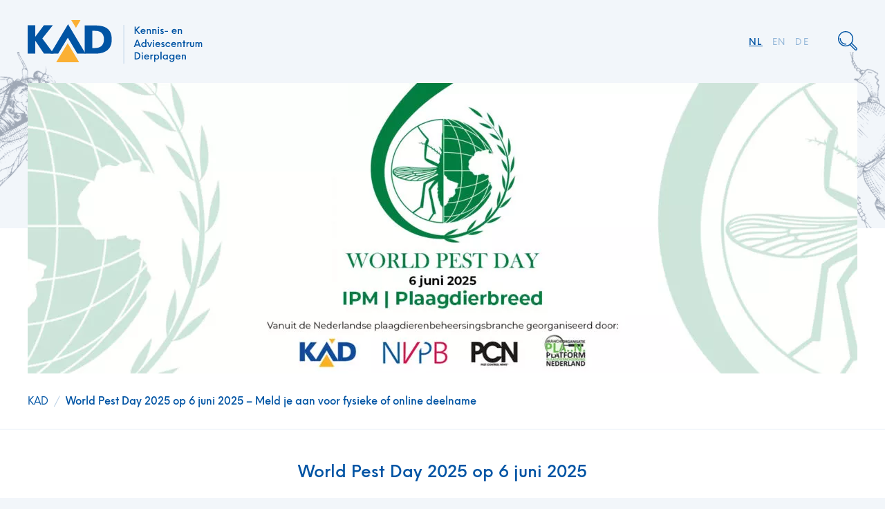

--- FILE ---
content_type: text/html; charset=UTF-8
request_url: https://www.kad.nl/worldpestday/
body_size: 8889
content:
<!doctype html>
<html lang="nl-NL">
    <head>
        <title>World Pest Day 2025 op 6 juni 2025 - Meld je aan voor fysieke of online deelname - KAD</title>

        <meta charset="UTF-8" />
		<meta name="viewport" content="width=device-width, initial-scale=1.0" />
        
		<link rel="stylesheet" type="text/css" href="https://www.kad.nl/assets/themes/kad/public/css/kad.min.css" />

        <!-- Google Tag Manager -->
        <script>(function(w,d,s,l,i){w[l]=w[l]||[];w[l].push({'gtm.start':
        new Date().getTime(),event:'gtm.js'});var f=d.getElementsByTagName(s)[0],
        j=d.createElement(s),dl=l!='dataLayer'?'&l='+l:'';j.async=true;j.src=
        'https://www.googletagmanager.com/gtm.js?id='+i+dl;f.parentNode.insertBefore(j,f);
        })(window,document,'script','dataLayer','GTM-5L3BMKX');</script>
        <!-- End Google Tag Manager -->

		<meta name='robots' content='index, follow, max-image-preview:large, max-snippet:-1, max-video-preview:-1' />

	<!-- This site is optimized with the Yoast SEO plugin v26.7 - https://yoast.com/wordpress/plugins/seo/ -->
	<meta name="description" content="Op vrijdag 6 juni 2025 vieren we World Pest Day, de internationale dag van het plaagdier! Dit jaar is het evenement live of online bij te wonen." />
	<link rel="canonical" href="https://www.kad.nl/worldpestday/" />
	<meta property="og:locale" content="nl_NL" />
	<meta property="og:type" content="article" />
	<meta property="og:title" content="World Pest Day 2025 op 6 juni 2025 - Meld je aan voor fysieke of online deelname - KAD" />
	<meta property="og:description" content="Op vrijdag 6 juni 2025 vieren we World Pest Day, de internationale dag van het plaagdier! Dit jaar is het evenement live of online bij te wonen." />
	<meta property="og:url" content="https://www.kad.nl/worldpestday/" />
	<meta property="og:site_name" content="KAD" />
	<meta property="article:publisher" content="https://nl-nl.facebook.com/KADWageningen/" />
	<meta property="article:modified_time" content="2025-06-12T09:53:49+00:00" />
	<meta property="og:image" content="https://www.kad.nl/assets/uploads/2025/05/2025_KG_XXXX_WPD-BLX-PCN-Web-Banner-1844x604px.jpg" />
	<meta property="og:image:width" content="1844" />
	<meta property="og:image:height" content="604" />
	<meta property="og:image:type" content="image/jpeg" />
	<meta name="twitter:card" content="summary_large_image" />
	<meta name="twitter:site" content="@KAD_Wageningen" />
	<meta name="twitter:label1" content="Geschatte leestijd" />
	<meta name="twitter:data1" content="4 minuten" />
	<script type="application/ld+json" class="yoast-schema-graph">{"@context":"https://schema.org","@graph":[{"@type":"WebPage","@id":"https://www.kad.nl/worldpestday/","url":"https://www.kad.nl/worldpestday/","name":"World Pest Day 2025 op 6 juni 2025 - Meld je aan voor fysieke of online deelname - KAD","isPartOf":{"@id":"https://www.kad.nl/#website"},"primaryImageOfPage":{"@id":"https://www.kad.nl/worldpestday/#primaryimage"},"image":{"@id":"https://www.kad.nl/worldpestday/#primaryimage"},"thumbnailUrl":"https://www.kad.nl/assets/uploads/2025/05/2025_KG_XXXX_WPD-BLX-PCN-Web-Banner-1844x604px.jpg","datePublished":"2019-04-16T07:17:37+00:00","dateModified":"2025-06-12T09:53:49+00:00","description":"Op vrijdag 6 juni 2025 vieren we World Pest Day, de internationale dag van het plaagdier! Dit jaar is het evenement live of online bij te wonen.","breadcrumb":{"@id":"https://www.kad.nl/worldpestday/#breadcrumb"},"inLanguage":"nl-NL","potentialAction":[{"@type":"ReadAction","target":["https://www.kad.nl/worldpestday/"]}]},{"@type":"ImageObject","inLanguage":"nl-NL","@id":"https://www.kad.nl/worldpestday/#primaryimage","url":"https://www.kad.nl/assets/uploads/2025/05/2025_KG_XXXX_WPD-BLX-PCN-Web-Banner-1844x604px.jpg","contentUrl":"https://www.kad.nl/assets/uploads/2025/05/2025_KG_XXXX_WPD-BLX-PCN-Web-Banner-1844x604px.jpg","width":1844,"height":604},{"@type":"BreadcrumbList","@id":"https://www.kad.nl/worldpestday/#breadcrumb","itemListElement":[{"@type":"ListItem","position":1,"name":"Home","item":"https://www.kad.nl/"},{"@type":"ListItem","position":2,"name":"World Pest Day 2025 op 6 juni 2025 &#8211; Meld je aan voor fysieke of online deelname"}]},{"@type":"WebSite","@id":"https://www.kad.nl/#website","url":"https://www.kad.nl/","name":"KAD","description":"Kennis- en Adviescentrum Dierplagen","publisher":{"@id":"https://www.kad.nl/#organization"},"alternateName":"Kennis- en Adviescentrum Dierplagen","potentialAction":[{"@type":"SearchAction","target":{"@type":"EntryPoint","urlTemplate":"https://www.kad.nl/?s={search_term_string}"},"query-input":{"@type":"PropertyValueSpecification","valueRequired":true,"valueName":"search_term_string"}}],"inLanguage":"nl-NL"},{"@type":"Organization","@id":"https://www.kad.nl/#organization","name":"KAD","alternateName":"Kennis- en Adviescentrum Dierplagen","url":"https://www.kad.nl/","logo":{"@type":"ImageObject","inLanguage":"nl-NL","@id":"https://www.kad.nl/#/schema/logo/image/","url":"https://www.kad.nl/assets/uploads/2022/11/kad-logo.png","contentUrl":"https://www.kad.nl/assets/uploads/2022/11/kad-logo.png","width":295,"height":154,"caption":"KAD"},"image":{"@id":"https://www.kad.nl/#/schema/logo/image/"},"sameAs":["https://nl-nl.facebook.com/KADWageningen/","https://x.com/KAD_Wageningen","https://nl.linkedin.com/company/kennis--en-adviescentrum-dierplagen"]}]}</script>
	<!-- / Yoast SEO plugin. -->


<link rel="alternate" title="oEmbed (JSON)" type="application/json+oembed" href="https://www.kad.nl/wp-json/oembed/1.0/embed?url=https%3A%2F%2Fwww.kad.nl%2Fworldpestday%2F" />
<link rel="alternate" title="oEmbed (XML)" type="text/xml+oembed" href="https://www.kad.nl/wp-json/oembed/1.0/embed?url=https%3A%2F%2Fwww.kad.nl%2Fworldpestday%2F&#038;format=xml" />
<style id='wp-img-auto-sizes-contain-inline-css' type='text/css'>
img:is([sizes=auto i],[sizes^="auto," i]){contain-intrinsic-size:3000px 1500px}
/*# sourceURL=wp-img-auto-sizes-contain-inline-css */
</style>
<link rel="https://api.w.org/" href="https://www.kad.nl/wp-json/" /><link rel="alternate" title="JSON" type="application/json" href="https://www.kad.nl/wp-json/wp/v2/pages/3328" /><link rel="EditURI" type="application/rsd+xml" title="RSD" href="https://www.kad.nl/xmlrpc.php?rsd" />
<meta name="generator" content="WordPress 6.9" />
<meta name="tec-api-version" content="v1"><meta name="tec-api-origin" content="https://www.kad.nl"><link rel="alternate" href="https://www.kad.nl/wp-json/tribe/events/v1/" /><link rel="icon" href="https://www.kad.nl/assets/uploads/2018/10/cropped-favicon-2-32x32.png" sizes="32x32" />
<link rel="icon" href="https://www.kad.nl/assets/uploads/2018/10/cropped-favicon-2-192x192.png" sizes="192x192" />
<link rel="apple-touch-icon" href="https://www.kad.nl/assets/uploads/2018/10/cropped-favicon-2-180x180.png" />
<meta name="msapplication-TileImage" content="https://www.kad.nl/assets/uploads/2018/10/cropped-favicon-2-270x270.png" />
		<style type="text/css" id="wp-custom-css">
			.wpforms-field-hp {
    display: none !important;
}		</style>
		
    <style id='global-styles-inline-css' type='text/css'>
:root{--wp--preset--aspect-ratio--square: 1;--wp--preset--aspect-ratio--4-3: 4/3;--wp--preset--aspect-ratio--3-4: 3/4;--wp--preset--aspect-ratio--3-2: 3/2;--wp--preset--aspect-ratio--2-3: 2/3;--wp--preset--aspect-ratio--16-9: 16/9;--wp--preset--aspect-ratio--9-16: 9/16;--wp--preset--color--black: #000000;--wp--preset--color--cyan-bluish-gray: #abb8c3;--wp--preset--color--white: #ffffff;--wp--preset--color--pale-pink: #f78da7;--wp--preset--color--vivid-red: #cf2e2e;--wp--preset--color--luminous-vivid-orange: #ff6900;--wp--preset--color--luminous-vivid-amber: #fcb900;--wp--preset--color--light-green-cyan: #7bdcb5;--wp--preset--color--vivid-green-cyan: #00d084;--wp--preset--color--pale-cyan-blue: #8ed1fc;--wp--preset--color--vivid-cyan-blue: #0693e3;--wp--preset--color--vivid-purple: #9b51e0;--wp--preset--gradient--vivid-cyan-blue-to-vivid-purple: linear-gradient(135deg,rgb(6,147,227) 0%,rgb(155,81,224) 100%);--wp--preset--gradient--light-green-cyan-to-vivid-green-cyan: linear-gradient(135deg,rgb(122,220,180) 0%,rgb(0,208,130) 100%);--wp--preset--gradient--luminous-vivid-amber-to-luminous-vivid-orange: linear-gradient(135deg,rgb(252,185,0) 0%,rgb(255,105,0) 100%);--wp--preset--gradient--luminous-vivid-orange-to-vivid-red: linear-gradient(135deg,rgb(255,105,0) 0%,rgb(207,46,46) 100%);--wp--preset--gradient--very-light-gray-to-cyan-bluish-gray: linear-gradient(135deg,rgb(238,238,238) 0%,rgb(169,184,195) 100%);--wp--preset--gradient--cool-to-warm-spectrum: linear-gradient(135deg,rgb(74,234,220) 0%,rgb(151,120,209) 20%,rgb(207,42,186) 40%,rgb(238,44,130) 60%,rgb(251,105,98) 80%,rgb(254,248,76) 100%);--wp--preset--gradient--blush-light-purple: linear-gradient(135deg,rgb(255,206,236) 0%,rgb(152,150,240) 100%);--wp--preset--gradient--blush-bordeaux: linear-gradient(135deg,rgb(254,205,165) 0%,rgb(254,45,45) 50%,rgb(107,0,62) 100%);--wp--preset--gradient--luminous-dusk: linear-gradient(135deg,rgb(255,203,112) 0%,rgb(199,81,192) 50%,rgb(65,88,208) 100%);--wp--preset--gradient--pale-ocean: linear-gradient(135deg,rgb(255,245,203) 0%,rgb(182,227,212) 50%,rgb(51,167,181) 100%);--wp--preset--gradient--electric-grass: linear-gradient(135deg,rgb(202,248,128) 0%,rgb(113,206,126) 100%);--wp--preset--gradient--midnight: linear-gradient(135deg,rgb(2,3,129) 0%,rgb(40,116,252) 100%);--wp--preset--font-size--small: 13px;--wp--preset--font-size--medium: 20px;--wp--preset--font-size--large: 36px;--wp--preset--font-size--x-large: 42px;--wp--preset--spacing--20: 0.44rem;--wp--preset--spacing--30: 0.67rem;--wp--preset--spacing--40: 1rem;--wp--preset--spacing--50: 1.5rem;--wp--preset--spacing--60: 2.25rem;--wp--preset--spacing--70: 3.38rem;--wp--preset--spacing--80: 5.06rem;--wp--preset--shadow--natural: 6px 6px 9px rgba(0, 0, 0, 0.2);--wp--preset--shadow--deep: 12px 12px 50px rgba(0, 0, 0, 0.4);--wp--preset--shadow--sharp: 6px 6px 0px rgba(0, 0, 0, 0.2);--wp--preset--shadow--outlined: 6px 6px 0px -3px rgb(255, 255, 255), 6px 6px rgb(0, 0, 0);--wp--preset--shadow--crisp: 6px 6px 0px rgb(0, 0, 0);}:where(.is-layout-flex){gap: 0.5em;}:where(.is-layout-grid){gap: 0.5em;}body .is-layout-flex{display: flex;}.is-layout-flex{flex-wrap: wrap;align-items: center;}.is-layout-flex > :is(*, div){margin: 0;}body .is-layout-grid{display: grid;}.is-layout-grid > :is(*, div){margin: 0;}:where(.wp-block-columns.is-layout-flex){gap: 2em;}:where(.wp-block-columns.is-layout-grid){gap: 2em;}:where(.wp-block-post-template.is-layout-flex){gap: 1.25em;}:where(.wp-block-post-template.is-layout-grid){gap: 1.25em;}.has-black-color{color: var(--wp--preset--color--black) !important;}.has-cyan-bluish-gray-color{color: var(--wp--preset--color--cyan-bluish-gray) !important;}.has-white-color{color: var(--wp--preset--color--white) !important;}.has-pale-pink-color{color: var(--wp--preset--color--pale-pink) !important;}.has-vivid-red-color{color: var(--wp--preset--color--vivid-red) !important;}.has-luminous-vivid-orange-color{color: var(--wp--preset--color--luminous-vivid-orange) !important;}.has-luminous-vivid-amber-color{color: var(--wp--preset--color--luminous-vivid-amber) !important;}.has-light-green-cyan-color{color: var(--wp--preset--color--light-green-cyan) !important;}.has-vivid-green-cyan-color{color: var(--wp--preset--color--vivid-green-cyan) !important;}.has-pale-cyan-blue-color{color: var(--wp--preset--color--pale-cyan-blue) !important;}.has-vivid-cyan-blue-color{color: var(--wp--preset--color--vivid-cyan-blue) !important;}.has-vivid-purple-color{color: var(--wp--preset--color--vivid-purple) !important;}.has-black-background-color{background-color: var(--wp--preset--color--black) !important;}.has-cyan-bluish-gray-background-color{background-color: var(--wp--preset--color--cyan-bluish-gray) !important;}.has-white-background-color{background-color: var(--wp--preset--color--white) !important;}.has-pale-pink-background-color{background-color: var(--wp--preset--color--pale-pink) !important;}.has-vivid-red-background-color{background-color: var(--wp--preset--color--vivid-red) !important;}.has-luminous-vivid-orange-background-color{background-color: var(--wp--preset--color--luminous-vivid-orange) !important;}.has-luminous-vivid-amber-background-color{background-color: var(--wp--preset--color--luminous-vivid-amber) !important;}.has-light-green-cyan-background-color{background-color: var(--wp--preset--color--light-green-cyan) !important;}.has-vivid-green-cyan-background-color{background-color: var(--wp--preset--color--vivid-green-cyan) !important;}.has-pale-cyan-blue-background-color{background-color: var(--wp--preset--color--pale-cyan-blue) !important;}.has-vivid-cyan-blue-background-color{background-color: var(--wp--preset--color--vivid-cyan-blue) !important;}.has-vivid-purple-background-color{background-color: var(--wp--preset--color--vivid-purple) !important;}.has-black-border-color{border-color: var(--wp--preset--color--black) !important;}.has-cyan-bluish-gray-border-color{border-color: var(--wp--preset--color--cyan-bluish-gray) !important;}.has-white-border-color{border-color: var(--wp--preset--color--white) !important;}.has-pale-pink-border-color{border-color: var(--wp--preset--color--pale-pink) !important;}.has-vivid-red-border-color{border-color: var(--wp--preset--color--vivid-red) !important;}.has-luminous-vivid-orange-border-color{border-color: var(--wp--preset--color--luminous-vivid-orange) !important;}.has-luminous-vivid-amber-border-color{border-color: var(--wp--preset--color--luminous-vivid-amber) !important;}.has-light-green-cyan-border-color{border-color: var(--wp--preset--color--light-green-cyan) !important;}.has-vivid-green-cyan-border-color{border-color: var(--wp--preset--color--vivid-green-cyan) !important;}.has-pale-cyan-blue-border-color{border-color: var(--wp--preset--color--pale-cyan-blue) !important;}.has-vivid-cyan-blue-border-color{border-color: var(--wp--preset--color--vivid-cyan-blue) !important;}.has-vivid-purple-border-color{border-color: var(--wp--preset--color--vivid-purple) !important;}.has-vivid-cyan-blue-to-vivid-purple-gradient-background{background: var(--wp--preset--gradient--vivid-cyan-blue-to-vivid-purple) !important;}.has-light-green-cyan-to-vivid-green-cyan-gradient-background{background: var(--wp--preset--gradient--light-green-cyan-to-vivid-green-cyan) !important;}.has-luminous-vivid-amber-to-luminous-vivid-orange-gradient-background{background: var(--wp--preset--gradient--luminous-vivid-amber-to-luminous-vivid-orange) !important;}.has-luminous-vivid-orange-to-vivid-red-gradient-background{background: var(--wp--preset--gradient--luminous-vivid-orange-to-vivid-red) !important;}.has-very-light-gray-to-cyan-bluish-gray-gradient-background{background: var(--wp--preset--gradient--very-light-gray-to-cyan-bluish-gray) !important;}.has-cool-to-warm-spectrum-gradient-background{background: var(--wp--preset--gradient--cool-to-warm-spectrum) !important;}.has-blush-light-purple-gradient-background{background: var(--wp--preset--gradient--blush-light-purple) !important;}.has-blush-bordeaux-gradient-background{background: var(--wp--preset--gradient--blush-bordeaux) !important;}.has-luminous-dusk-gradient-background{background: var(--wp--preset--gradient--luminous-dusk) !important;}.has-pale-ocean-gradient-background{background: var(--wp--preset--gradient--pale-ocean) !important;}.has-electric-grass-gradient-background{background: var(--wp--preset--gradient--electric-grass) !important;}.has-midnight-gradient-background{background: var(--wp--preset--gradient--midnight) !important;}.has-small-font-size{font-size: var(--wp--preset--font-size--small) !important;}.has-medium-font-size{font-size: var(--wp--preset--font-size--medium) !important;}.has-large-font-size{font-size: var(--wp--preset--font-size--large) !important;}.has-x-large-font-size{font-size: var(--wp--preset--font-size--x-large) !important;}
/*# sourceURL=global-styles-inline-css */
</style>
</head>
    <body class="wp-singular page-template-default page page-id-3328 wp-theme-kad tribe-no-js">
		<!-- Google Tag Manager (noscript) -->
		<noscript><iframe src="https://www.googletagmanager.com/ns.html?id=GTM-5L3BMKX"
		height="0" width="0" style="display:none;visibility:hidden"></iframe></noscript>
		<!-- End Google Tag Manager (noscript) -->

		<nav class="navigation">
	<div class="navigation__inner">
		<a href="/" class="navigation__logo">
			<img src="https://www.kad.nl/assets/themes/kad/public/gfx/logos/kad-text.svg" alt="KAD logo met text" />
		</a>
		<ul class="navigation__links">
			<li>
				<ul class="navigation__languages">
									<li class="navigation__link  menu-item menu-item-type-post_type menu-item-object-page menu-item-15" >
						<a href="https://www.kad.nl/de/">DE</a>
					</li>
									<li class="navigation__link  menu-item menu-item-type-post_type menu-item-object-page menu-item-16" >
						<a href="https://www.kad.nl/en/">EN</a>
					</li>
									<li class="navigation__link  menu-item menu-item-type-post_type menu-item-object-page menu-item-home menu-item-17" >
						<a href="https://www.kad.nl/">NL</a>
					</li>
								</ul>
			</li>
			<li class="navigation__search">
				<button class="js-toggle-search">
					<img src="https://www.kad.nl/assets/themes/kad/public/gfx/icons/search.svg" alt="zoek icoon" />
				</button>
			</li>
		</ul>
	</div>
</nav>

<div class="search__overlay search">
	<form class="search__form" action="/">
		<div class="search__input-wrapper">
			<input class="search__input" type="text" name="s" placeholder="Zoeken op trefwoorden...">
			<button class="search__submit">
				<img src="https://www.kad.nl/assets/themes/kad/public/gfx/icons/search-white.svg" alt="zoek icoon" />
			</button>
		</div>
	</form>
	<button class="search__close js-close-search">
		<img src="https://www.kad.nl/assets/themes/kad/public/gfx/icons/close-white.svg" alt="sluiten icoon" />
	</button>
</div>

				<aside class="aside aside--left aside--high aside--hide-page">
			<img src="https://www.kad.nl/assets/uploads/2018/08/bug-1-e1534170923320.png" alt="bug-1"  />
		</aside>
		
			<header class="page-header__wrapper">
		<div class="page-header__inner">
			<picture>
									<source srcset="https://www.kad.nl/assets/uploads/2025/05/2025_KG_XXXX_WPD-BLX-PCN-Web-Banner-1844x604px-1200x420-c-default.webp" type="image/webp">
					<img src="https://www.kad.nl/assets/uploads/2025/05/2025_KG_XXXX_WPD-BLX-PCN-Web-Banner-1844x604px-1200x420-c-default.jpg" alt="2025_KG_XXXX_WPD BLX PCN Web Banner 1844x604px" class="page-header__inner--image" width="1200" height="420">
							</picture>
		</div>
		<div class="page-header__background"></div>
	</header>
	
<div class="breadcrumbs__wrapper">
	<div class="breadcrumbs__inner">
		<a class="breadcrumb" href="/">KAD</a>
		<span>/</span>
				<a class="breadcrumb current" href="https://www.kad.nl/worldpestday/">World Pest Day 2025 op 6 juni 2025 &#8211; Meld je aan voor fysieke of online deelname</a>
	</div>
</div>
	<div class="content page-content  ">
				<article class="content__inner content__inner--center">
							
<h3><p style="text-align: center;"><strong>World Pest Day 2025 op 6 juni 2025</strong></p></h3>
							
<p style="text-align: justify;">Op vrijdag 6 juni 2025 is het World Pest Day: dé internationale dag in het teken van het plaagdier. In Nederland wordt deze dag gevierd met een gratis bijeenkomst, georganiseerd door het KAD, de brancheverenigingen NVPB en PLA..N en Pest Control News (PCN). Je kunt fysiek aanwezig zijn in Nijkerk of online deelnemen.</p>
<p>Dit jaar staat de dag in het teken van: <strong data-start="626" data-end="652">‘IPM | Plaagdierbreed’.</strong></p>
<p class="" data-start="654" data-end="889">Integrated Pest Management (IPM) is een veelgehoord begrip, maar wat betekent het werkelijk in de praktijk? Is het een toverwoord, of zit er een wezenlijke verandering achter? Tijdens deze bijeenkomst krijg je antwoord op vragen als:</p>
<ul data-start="890" data-end="1178">
<li class="" data-start="890" data-end="938">
<p class="" data-start="892" data-end="938">Hoe is IPM ontstaan, en wat is het doel ervan?</p>
</li>
<li class="" data-start="939" data-end="995">
<p class="" data-start="941" data-end="995">Is IPM relevant voor meer dan alleen ratten en muizen?</p>
</li>
<li class="" data-start="996" data-end="1085">
<p class="" data-start="998" data-end="1085">Wat vraagt IPM van jou als professional, en is dat een kans of vooral een verplichting?</p>
</li>
<li class="" data-start="1086" data-end="1178">
<p class="" data-start="1088" data-end="1178">En: hoe helpt deze manier van werken jou bij het versterken van je bedrijf en vakmanschap?</p>
</li>
</ul>
<h3 class="" data-start="1180" data-end="1209">Voor wie is dit relevant?</h3>
<p class="" data-start="1210" data-end="1411">Deze bijeenkomst is bedoeld voor iedereen die werkt in de plaagdierbeheersing: van uitvoerder tot adviseur, van beleidsmaker tot opleider. IPM vraagt om een bredere blik, en deze dag helpt je daarbij.</p>
<h3 class="" data-start="1413" data-end="1426">Sprekers:</h3>
<ul data-start="1427" data-end="1766">
<li class="" data-start="1427" data-end="1580">
<p class="" data-start="1429" data-end="1580"><strong data-start="1429" data-end="1446">Joeke Nijboer</strong> – over de oorsprong en toekomst van IPM. Hij is hoofdredacteur van <em data-start="1514" data-end="1533">Pest Control News</em> en als docent verbonden aan Killgerm Training.</p>
</li>
<li class="" data-start="1581" data-end="1647">
<p class="" data-start="1583" data-end="1647"><strong data-start="1583" data-end="1599">Conno de Ruijter</strong> – over de vernieuwde versies van de HIK en CIK.</p>
</li>
<li class="" data-start="1648" data-end="1709">
<p class="" data-start="1650" data-end="1709"><strong data-start="1650" data-end="1668">Jenno Brookman</strong> – over IPM in horeca- en foodomgevingen.</p>
</li>
<li class="" data-start="1710" data-end="1766">
<p class="" data-start="1712" data-end="1766"><strong data-start="1712" data-end="1730">Johan van Rooy</strong> – over IPM op agrarische bedrijven.</p>
</li>
</ul>
<h2 class="" data-start="1773" data-end="1807">Programma | vrijdag 6 juni 2025</h2>
<p class="" data-start="1809" data-end="1900"><strong data-start="1809" data-end="1829">Fysieke locatie:</strong><br />
De Schakel Vergader &amp; Congrescentrum<br data-start="1866" data-end="1869" />Oranjelaan 10<br data-start="1882" data-end="1885" />3832 CX Nijkerk</p>
<h3>Locatie</h3>
<p><strong>De Schakel Vergader &amp; Congrescentrum</strong><br />
Oranjelaan 10<br />
3832 CX Nijkerk<br />
<a href="https://www.google.com/maps/place/Oranjelaan+10,+3832+CX+Nijkerk" target="_blank" rel="noopener noreferrer"><br />
📍 Bekijk op Google Maps<br />
</a></p>
<p data-start="1809" data-end="1900">14:30 – Inloop (fysiek)<br data-start="229" data-end="232" />15:00 – Opening<br data-start="247" data-end="250" />15:15 – Introductie IPM – Joeke Nijboer<br data-start="289" data-end="292" />15:50 – Nieuwe versies HIK &amp; CIK – Conno Ruyter<br data-start="339" data-end="342" data-is-only-node="" />16:20 – IPM in Horeca en Food – Jenno Brookman<br data-start="388" data-end="391" />16:50 – IPM op agrarische bedrijven – Johan van Rooy<br data-start="443" data-end="446" />17:20 – Afsluiting<br data-start="464" data-end="467" />17:30 – Netwerkborrel (alleen fysiek)</p>

							
<h3>World Pest Day 2025 wordt mede mogelijk gemaakt door:</h3>
							
<figure class="image__wrapper image__wrapper--full">
	<img class="image image--full" src="https://www.kad.nl/assets/uploads/2025/06/organisatie-wpd-2025-e1749020254686-780x0-c-default.jpg" alt="organisatie wpd 2025" />
</figure>
							
<h3>Hoofdsponsor:</h3>
							
<figure class="image__wrapper image__wrapper--sbs">
	<img class="image image--sbs" src="https://www.kad.nl/assets/uploads/2024/05/Killgerm-logo-FULL-COLOUR-scaled-390x0-c-default.jpg" alt="Killgerm logo FULL COLOUR" />
	<img class="image image--sbs" src="" alt="" />
</figure>
							
<h3>Zilversponsors:</h3>
							
<figure class="image__wrapper image__wrapper--sbs">
	<img class="image image--sbs" src="https://www.kad.nl/assets/uploads/2025/06/Alcochem-390x0-c-default.png" alt="Alcochem" />
	<img class="image image--sbs" src="https://www.kad.nl/assets/uploads/2025/06/Edialux-390x0-c-default.png" alt="Edialux" />
</figure>
							
<figure class="image__wrapper image__wrapper--sbs">
	<img class="image image--sbs" src="https://www.kad.nl/assets/uploads/2025/06/Pla.n.-Hofman_Pest_Control_Logo-scaled-390x0-c-default.jpg" alt="Pla..n. Hofman_Pest_Control_Logo" />
	<img class="image image--sbs" src="" alt="" />
</figure>
							
<h3>Bronssponsor:</h3>
							
<figure class="image__wrapper image__wrapper--sbs">
	<img class="image image--sbs" src="https://www.kad.nl/assets/uploads/2025/06/armosa-390x0-c-default.jpg" alt="armosa" />
	<img class="image image--sbs" src="" alt="" />
</figure>
						</article>
		</div>

				<aside class="aside aside--right aside--high aside--hide-page">
			<img src="https://www.kad.nl/assets/uploads/2018/08/bug-2-e1534170931226.png" alt="bug-2" />
		</aside>
		
		<div class="back-to-top"></div>


<footer class="footer">
	<div class="footer__primary">
		<ul class="footer__inner footer__lists">
						<li class="footer__list">
				<ul>
					<li class="footer__list-title"><a href="https://www.kad.nl/organisatie/">Organisatie</a></li>
										<li class="footer__list-link">
						<a href="https://www.kad.nl/organisatie/over-kad/">Over KAD</a>
					</li>
										<li class="footer__list-link">
						<a href="https://www.kad.nl/organisatie/onze-klanten/">Onze klanten</a>
					</li>
										<li class="footer__list-link">
						<a href="https://www.kad.nl/organisatie/partners-samenwerking/">Partners & Samenwerking</a>
					</li>
										<li class="footer__list-link">
						<a href="https://www.kad.nl/nieuws/">Nieuws</a>
					</li>
										<li class="footer__list-link">
						<a href="https://www.kad.nl/organisatie/vacatures/">Vacatures</a>
					</li>
										<li class="footer__list-link">
						<a href="https://www.kad.nl/organisatie/contact/">Contact</a>
					</li>
										<li class="footer__list-link">
						<a href="https://www.kad.nl/verhuizing-kad/">Verhuizing</a>
					</li>
									</ul>
			</li>
						<li class="footer__list">
				<ul>
					<li class="footer__list-title"><a href="https://www.kad.nl/educatie/">Educatie</a></li>
										<li class="footer__list-link">
						<a href="https://www.kad.nl/educatie/opleidingen/">Opleidingen</a>
					</li>
										<li class="footer__list-link">
						<a href="https://www.kad.nl/educatie/cursussen/">Cursussen</a>
					</li>
										<li class="footer__list-link">
						<a href="https://www.kad.nl/educatie/nascholingen/">Nascholingen</a>
					</li>
										<li class="footer__list-link">
						<a href="https://www.kad.nl/educatie/trainingen/">Trainingen</a>
					</li>
										<li class="footer__list-link">
						<a href="https://www.kad.nl/educatie/nieuwsbrief/">Nieuwsbrief</a>
					</li>
										<li class="footer__list-link">
						<a href="https://www.kad.nl/educatie/handboek/">KAD-handboek</a>
					</li>
										<li class="footer__list-link">
						<a href="https://www.kad.nl/educatie/dierplagen-magazine/">Dierplagen Informatie </a>
					</li>
										<li class="footer__list-link">
						<a href="https://www.kad.nl/educatie/webinars/">Webinars</a>
					</li>
									</ul>
			</li>
						<li class="footer__list">
				<ul>
					<li class="footer__list-title"><a href="https://www.kad.nl/dienstverlening/">Dienstverlening</a></li>
										<li class="footer__list-link">
						<a href="https://www.kad.nl/dienstverlening/determinatie/">Determinatie</a>
					</li>
										<li class="footer__list-link">
						<a href="https://www.kad.nl/dienstverlening/vraag-antwoord/">KAD vraag-antwoord service</a>
					</li>
										<li class="footer__list-link">
						<a href="https://www.kad.nl/dienstverlening/advies-op-maat/">Advies op maat</a>
					</li>
										<li class="footer__list-link">
						<a href="https://www.kad.nl/dienstverlening/onderzoek/">Onderzoek</a>
					</li>
										<li class="footer__list-link">
						<a href="https://www.kad.nl/dienstverlening/bedrijvenregister/">Bedrijvenregister</a>
					</li>
										<li class="footer__list-link">
						<a href="https://www.kad.nl/hikadvies/">HIK adviestraject bedrijfsbegeleiding</a>
					</li>
										<li class="footer__list-link">
						<a href="https://www.kad.nl/dienstverlening/kwaliteitsborging-voor-bedrijven/">Kwaliteitsborging</a>
					</li>
										<li class="footer__list-link">
						<a href="https://www.kad.nl/dienstverlening/service-overeenkomst/">Serviceovereenkomst gemeente</a>
					</li>
										<li class="footer__list-link">
						<a href="https://www.kad.nl/dienstverlening/kad-serviceovereenkomst-plaagdierbeheersbedrijven/">Serviceovereenkomst plaagdierbeheersbedrijf</a>
					</li>
										<li class="footer__list-link">
						<a href="https://www.kad.nl/dienstverlening/vacaturebank/">Vacaturebank plaagdierbeheersers</a>
					</li>
									</ul>
			</li>
						<li class="footer__list">
				<ul>
					<li class="footer__list-title"><a href="https://www.kad.nl/kennisbank/">Kennisbank</a></li>
										<li class="footer__list-link">
						<a href="https://www.kad.nl/kennisbank/dierplagen/">Plaagdieren van A tot Z</a>
					</li>
										<li class="footer__list-link">
						<a href="https://www.kad.nl/kennisbank/invasieve-exoten/">Invasieve exoten</a>
					</li>
										<li class="footer__list-link">
						<a href="https://www.kad.nl/kennisbank/dierplagen/ratten-en-muizen/">Ratten en muizen</a>
					</li>
										<li class="footer__list-link">
						<a href="https://www.kad.nl/zoogdieren-vogels/">Zoogdieren en vogels</a>
					</li>
										<li class="footer__list-link">
						<a href="https://www.kad.nl/kruipende-insecten/">Kruipende insecten</a>
					</li>
										<li class="footer__list-link">
						<a href="https://www.kad.nl/vliegende-insecten/">Vliegende insecten</a>
					</li>
										<li class="footer__list-link">
						<a href="https://www.kad.nl/houtaantasters/">Houtaantasters</a>
					</li>
										<li class="footer__list-link">
						<a href="https://www.kad.nl/voorraadaantasters/">Voorraadaantasters</a>
					</li>
										<li class="footer__list-link">
						<a href="https://www.kad.nl/kennisbank/ipm-integrated-pest-management/">IPM (Integrated Pest Management)</a>
					</li>
										<li class="footer__list-link">
						<a href="https://www.kad.nl/kennisbank/wetgeving/">Wetgeving over dierplagen</a>
					</li>
										<li class="footer__list-link">
						<a href="https://www.kad.nl/kennisbank/veiligheidsinformatiebladen/">Veiligheidsinformatiebladen</a>
					</li>
									</ul>
			</li>
					</ul>
	</div>
	<div class="footer__secondary">
		<div class="footer__inner footer__inner--flex">
			<ul class="footer__secondary-left">
								<li class="footer__link-small footer__link-small--underline">
					<a href="https://www.kad.nl/algemene-leverings-en-betalingsvoorwaarden/">Algemene voorwaarden</a>
				</li>
								<li class="footer__link-small footer__link-small--underline">
					<a href="https://www.kad.nl/privacy/">Privacy statement</a>
				</li>
							</ul>
			<ul class="footer__secondary-right">
								<li class="footer__link-small">
					<img class="footer__link-icon" src="https://www.kad.nl/assets/themes/kad/public/gfx/icons/location.svg" alt="locatie icoon" />
					<a href="https://www.google.nl/maps/place/Kennis-+en+Adviescentrum+Dierplagen,+Kazemat+2,+3905+NR+Veenendaal/@52.0450043,5.5652563,17z/data=!4m6!3m5!1s0x417001e7f96d0a65:0xd4b750c3ea5dc62c!8m2!3d52.0450043!4d5.5652563!16s%2Fg%2F11b7gpt06f?utm_campaign=ml-ardi&g_ep=Eg1tbF8yMDI1MDgxM18wIOC7DCoASAJQAQ%3D%3D">Kazemat 2, 3905 NR Veenendaal </a>
				</li>
												<li class="footer__link-small">
					<img class="footer__link-icon" src="https://www.kad.nl/assets/themes/kad/public/gfx/icons/phone.svg" alt="telefoon icoon" />
					<a href="tel:+31317419660">0317 419 660</a>
				</li>
												<li class="footer__link-small">
					<img class="footer__link-icon" src="https://www.kad.nl/assets/themes/kad/public/gfx/icons/mail.svg" alt="mail icoon" />
					<a href="mailto:info@kad.nl">info@kad.nl</a>
				</li>
												<li>
					<ul class="footer__social-list">
												<li class="footer__social-link">
							<a href="https://www.facebook.com/KennisAdviescentrumDierplagen"><img src="https://www.kad.nl/assets/themes/kad/public/gfx/icons/facebook.svg" alt="logo facebook" /></a>
						</li>
												<li class="footer__social-link">
							<a href="https://www.instagram.com/kad_dierplagen/"><img src="https://www.kad.nl/assets/themes/kad/public/gfx/icons/instagram.svg" alt="logo instagram" /></a>
						</li>
												<li class="footer__social-link">
							<a href="https://www.linkedin.com/company/kennis--en-adviescentrum-dierplagen/"><img src="https://www.kad.nl/assets/themes/kad/public/gfx/icons/linkedin.svg" alt="logo linkedin" /></a>
						</li>
												<li class="footer__social-link">
							<a href="https://www.youtube.com/channel/UCirE_fGUESHKUGd2QR7jptQ"><img src="https://www.kad.nl/assets/themes/kad/public/gfx/icons/youtube.svg" alt="logo youtube" /></a>
						</li>
												<li class="footer__social-link">
							<a href="https://twitter.com/KAD_Wageningen"><img src="https://www.kad.nl/assets/themes/kad/public/gfx/icons/twitter.svg" alt="logo twitter" /></a>
						</li>
											</ul>
				</li>
							</ul>
		</div>
	</div>
</footer>
		
		<script src="https://www.kad.nl/assets/themes/kad/public/js/kad.min.js?v=1.1"></script>
	
        <script type="speculationrules">
{"prefetch":[{"source":"document","where":{"and":[{"href_matches":"/*"},{"not":{"href_matches":["/wp-*.php","/wp-admin/*","/assets/uploads/*","/assets/*","/assets/plugins/*","/assets/themes/kad/*","/*\\?(.+)"]}},{"not":{"selector_matches":"a[rel~=\"nofollow\"]"}},{"not":{"selector_matches":".no-prefetch, .no-prefetch a"}}]},"eagerness":"conservative"}]}
</script>
		<script>
		( function ( body ) {
			'use strict';
			body.className = body.className.replace( /\btribe-no-js\b/, 'tribe-js' );
		} )( document.body );
		</script>
		<script> /* <![CDATA[ */var tribe_l10n_datatables = {"aria":{"sort_ascending":": activate to sort column ascending","sort_descending":": activate to sort column descending"},"length_menu":"Show _MENU_ entries","empty_table":"No data available in table","info":"Showing _START_ to _END_ of _TOTAL_ entries","info_empty":"Showing 0 to 0 of 0 entries","info_filtered":"(filtered from _MAX_ total entries)","zero_records":"No matching records found","search":"Search:","all_selected_text":"All items on this page were selected. ","select_all_link":"Select all pages","clear_selection":"Clear Selection.","pagination":{"all":"All","next":"Next","previous":"Previous"},"select":{"rows":{"0":"","_":": Selected %d rows","1":": Selected 1 row"}},"datepicker":{"dayNames":["zondag","maandag","dinsdag","woensdag","donderdag","vrijdag","zaterdag"],"dayNamesShort":["zo","ma","di","wo","do","vr","za"],"dayNamesMin":["Z","M","D","W","D","V","Z"],"monthNames":["januari","februari","maart","april","mei","juni","juli","augustus","september","oktober","november","december"],"monthNamesShort":["januari","februari","maart","april","mei","juni","juli","augustus","september","oktober","november","december"],"monthNamesMin":["jan","feb","mrt","apr","mei","jun","jul","aug","sep","okt","nov","dec"],"nextText":"Next","prevText":"Prev","currentText":"Today","closeText":"Done","today":"Today","clear":"Clear"}};/* ]]> */ </script><script type="text/javascript" src="https://www.kad.nl/assets/plugins/the-events-calendar/common/build/js/user-agent.js?ver=da75d0bdea6dde3898df" id="tec-user-agent-js"></script>

    </body>
</html>


--- FILE ---
content_type: text/css
request_url: https://www.kad.nl/assets/themes/kad/public/css/kad.min.css
body_size: 9066
content:
@font-face{font-family:'neue-einstellung';src:url('../fonts/neue-einstellung/NeueEinstellung-Regular.eot');src:url('../fonts/neue-einstellung/NeueEinstellung-Regular.woff2') format('woff2'),url('../fonts/neue-einstellung/NeueEinstellung-Regular.woff') format('woff');font-weight:normal;font-display:swap}@font-face{font-family:'neue-einstellung';src:url('../fonts/neue-einstellung/NeueEinstellung-Medium.eot');src:url('../fonts/neue-einstellung/NeueEinstellung-Medium.woff2') format('woff2'),url('../fonts/neue-einstellung/NeueEinstellung-Medium.woff') format('woff');font-weight:bold;font-display:swap}.no-select{-webkit-user-select:none;-moz-user-select:none;-ms-user-select:none;-o-user-select:none;user-select:none;cursor:default}html,body,div,span,applet,object,iframe,h1,h2,h3,h4,h5,h6,p,blockquote,pre,a,abbr,acronym,address,big,cite,code,del,dfn,em,img,ins,kbd,q,s,samp,small,strike,strong,sub,sup,tt,var,b,u,i,center,dl,dt,dd,ol,ul,li,fieldset,form,label,legend,table,caption,tbody,tfoot,thead,tr,th,td,article,aside,canvas,details,embed,figure,figcaption,footer,header,hgroup,menu,nav,output,ruby,section,summary,time,mark,audio,video{margin:0;padding:0;border:0;font-size:100%;font:inherit;vertical-align:top}article,aside,details,figcaption,figure,footer,header,hgroup,menu,nav,section{display:block}body{line-height:1}ol,ul{list-style:none}blockquote,q{quotes:none}blockquote:before,blockquote:after,q:before,q:after{content:'';content:none}table{border-collapse:collapse;border-spacing:0}*,*:before,*:after{box-sizing:border-box}button,input,select,textarea{background:none;margin:0;border:0;border-radius:0;padding:0;-webkit-appearance:none;-moz-appearance:none;appearance:none;font-size:17px;font-family:'neue-einstellung','Arial',sans-serif;line-height:30px;color:rgba(27,43,70,0.8)}img{max-width:100%}html,body{width:100%;height:100%;background:#F2F6FA;font-family:'neue-einstellung','Arial',sans-serif;font-size:17px;line-height:30px;color:rgba(27,43,70,0.8);-webkit-font-smoothing:antialiased;-moz-osx-font-smoothing:grayscale}@media (max-width: 767px){html,body{font-size:16px;line-height:28px}}html>*,body>*{position:relative;z-index:2}html *,body *,html *::before,body *::before,html::after,body::after{box-sizing:border-box}.navigation{width:100%;height:120px}@media (max-width: 767px){.navigation{height:90px}}.navigation__inner{display:-ms-flexbox;display:flex;-ms-flex-align:center;align-items:center;-ms-flex-pack:justify;justify-content:space-between;height:100%;width:calc(100% - 80px);max-width:1200px;margin:0 auto}@media (max-width: 499px){.navigation__inner{width:calc(100% - 40px)}}.navigation__logo img{width:253.4px;height:63px}@media (max-width: 767px){.navigation__logo img{width:225px}}@media (max-width: 499px){.navigation__logo img{width:180px}}.navigation__languages,.navigation__links{display:-ms-flexbox;display:flex;-ms-flex-align:center;align-items:center}.navigation__languages{-ms-flex-direction:row-reverse;flex-direction:row-reverse}.navigation__link{color:#0054A4;line-height:17px;font-size:13px;letter-spacing:.1em;text-decoration:none;opacity:.4}.navigation__link a{color:inherit;text-decoration:inherit}.navigation__link:not(:last-child){margin-left:14px}.navigation__link:hover,.navigation__link.current-menu-item,.navigation__link.menu-item-home{text-decoration:underline;opacity:1}.navigation__link.current-menu-item,.navigation__link.menu-item-home{font-weight:bold}.navigation__link.current-menu-item~.menu-item-home{font-weight:normal;text-decoration:none;opacity:.4}.navigation__search{display:-ms-flexbox;display:flex;-ms-flex-align:center;align-items:center;margin-left:42px}.navigation__search button{cursor:pointer}@media (max-width: 767px){.navigation__search{margin-left:20px}.navigation__search img{transform:scale(.8)}}.search__overlay{position:absolute;top:0;left:0;z-index:10;transform:translateY(-100%);transition-duration:.4s}.search__overlay--open{transform:translateY(0)}.search{width:100%;padding:47px 0 49px;background:#0054A4}.search__input-wrapper{display:-ms-flexbox;display:flex;-ms-flex-align:center;align-items:center;width:calc(100% - 80px);max-width:720px;margin:0 auto;background:rgba(255,255,255,0.1)}@media (max-width: 499px){.search__input-wrapper{width:calc(100% - 40px)}}.search__input{display:block;-ms-flex-negative:1;flex-shrink:1;width:100%;height:100%;padding:19.2px 10px;line-height:30px;font-family:'neue-einstellung','Arial',sans-serif;font-size:21px;color:#FFFFFF}.search__input::-webkit-input-placeholder{color:rgba(255,255,255,0.6)}.search__input::-moz-placeholder{color:rgba(255,255,255,0.6)}.search__input:-ms-input-placeholder{color:rgba(255,255,255,0.6)}.search__input:-moz-placeholder{color:rgba(255,255,255,0.6)}@media (max-width: 767px){.search__input{font-size:18px}}.search__submit{position:relative;display:-ms-flexbox;display:flex;-ms-flex-negative:0;flex-shrink:0;-ms-flex-align:center;align-items:center;-ms-flex-pack:center;justify-content:center;width:64px;height:64px}.search__submit::before{content:'';position:absolute;top:50%;left:-0.5px;transform:translateY(-50%);display:block;height:42px;width:1px;background:white;opacity:.2;-webkit-user-select:none;-moz-user-select:none;-ms-user-select:none;-o-user-select:none;user-select:none;cursor:default}@media (max-width: 767px){.search__submit img{transform:scale(.8)}}.search__close{position:absolute;top:47px;right:calc(50% - ( 1200px  / 2));cursor:pointer}@media (min-width: 1201px) and (max-width: 1600px),(min-width: 1025px) and (max-width: 1200px){.search__close{top:47px;right:47px}}@media (min-width: 768px) and (max-width: 1024px){.search__close{top:25px;right:25px}}@media (max-width: 767px){.search__close{top:15px;right:15px}}.search__results-header{width:100%;padding:20px 0;border-bottom:1px solid rgba(0,84,164,0.1)}.search__results-header-inner{width:calc(100% - 80px);max-width:720px;margin:0 auto;font-size:19px;line-height:32px}.search__results-header-inner span{font-weight:bold;color:#FBB034}@media (max-width: 767px){.search__results-header-inner{width:calc(100% - 40px);font-size:17px;line-height:28px}}.search__results{width:100%;padding:50px 0 105px}@media (max-width: 767px){.search__results{padding:40px 0}}.search__results-inner{width:calc(100% - 80px);max-width:720px;margin:0 auto}@media (max-width: 767px){.search__results-inner{width:calc(100% - 40px)}}.search__result{display:block;width:100%;bordeR:1px solid rgba(0,84,164,0.1);padding:30px 40px;background:#FFFFFF;color:rgba(27,43,70,0.8);text-decoration:none;box-shadow:0;transition-duration:.3s}.search__result:not(:last-child){margin-bottom:16px}.search__result:hover{box-shadow:0 24px 40px rgba(41,63,125,0.06)}.search__result-title{display:block;font-size:18px;font-weight:bold;line-height:32px;color:#0054A4}@media (max-width: 767px){.search__result-title{font-size:16px;line-height:28px}}.search__result-summary{margin-top:16px}.search__result-summary span{font-weight:bold;color:#FBB034}@media (max-width: 767px){.search__result-summary{margin-top:10px}}.footer{z-index:0;width:100%;background:#FFFFFF}.footer__primary,.footer__secondary{width:100%}.footer__primary{padding:88px 0 37px}@media (max-width: 767px){.footer__primary{padding:37px 0}}.footer__secondary{display:-ms-flexbox;display:flex;-ms-flex-pack:justify;justify-content:space-between;border-top:1px solid rgba(0,84,164,0.1);padding:33px 0 29px}.footer__inner{width:calc(100% - 80px);max-width:1200px;margin:0 auto}.footer__inner--flex{display:-ms-flexbox;display:flex;-ms-flex-pack:justify;justify-content:space-between}@media (min-width: 768px) and (max-width: 1024px) and (orientation: portrait),(max-width: 767px){.footer__inner--flex{-ms-flex-wrap:wrap;flex-wrap:wrap}}@media (max-width: 499px){.footer__inner{width:calc(100% - 40px)}}.footer__lists{display:-ms-flexbox;display:flex;-ms-flex-pack:justify;justify-content:space-between;-ms-flex-wrap:wrap;flex-wrap:wrap}.footer__list{width:calc(25% - 20px)}@media (max-width: 767px){.footer__list{width:calc(50% - 20px);margin-bottom:20px}.footer__list:nth-last-child(1),.footer__list:nth-last-child(2){margin-bottom:0}}@media (max-width: 499px){.footer__list{width:100%;text-align:center}.footer__list:nth-last-child(2){margin-bottom:20px}}.footer__list-title{margin-bottom:10px;font-size:18px;font-weight:bold;line-height:28px}.footer__list-title a{color:#1B2B46}.footer__list-title a:not(:hover){text-decoration:none}@media (max-width: 767px){.footer__list-title{font-size:16px}}.footer__list-link a{font-size:16px;line-height:24px;color:rgba(27,43,70,0.8)}.footer__list-link a:not(:hover){opacity:.8;text-decoration:none}@media (max-width: 767px){.footer__list-link a{font-size:15px}}.footer__secondary-left{display:-ms-flexbox;display:flex;-ms-flex-align:center;align-items:center;-ms-flex-pack:justify;justify-content:space-between}@media (min-width: 768px) and (max-width: 1024px) and (orientation: portrait),(max-width: 767px){.footer__secondary-left{margin-bottom:20px}}@media (max-width: 499px){.footer__secondary-left{width:100%;-ms-flex-direction:column;flex-direction:column}}.footer__link-small{display:-ms-flexbox;display:flex;-ms-flex-align:center;align-items:center}.footer__link-small a{line-height:20px;font-size:13px;-webkit-text-decoration-line:underline;text-decoration-line:underline;color:rgba(27,43,70,0.8)}.footer__link-small a:not(:hover){opacity:.8;text-decoration:underline}.footer__link-small--underline a{text-decoration:underline}.footer__link-small:not(:last-child){margin-right:35px}@media (min-width: 768px) and (max-width: 1024px) and (orientation: portrait),(max-width: 767px){.footer__link-small{-ms-flex-negative:0;flex-shrink:0}}@media (max-width: 767px){.footer__link-small{display:-ms-inline-flexbox;display:inline-flex;margin-bottom:10px}}@media (max-width: 499px){.footer__link-small{margin-right:0 !important}}.footer__link-icon{margin-right:8px}.footer__secondary-right{display:-ms-flexbox;display:flex;-ms-flex-align:center;align-items:center;-ms-flex-pack:end;justify-content:flex-end;-ms-flex-negative:0;flex-shrink:0}@media (min-width: 768px) and (max-width: 1024px) and (orientation: portrait),(max-width: 767px){.footer__secondary-right{width:100%}}@media (max-width: 767px){.footer__secondary-right{-ms-flex-wrap:wrap;flex-wrap:wrap;-ms-flex-pack:start;justify-content:flex-start}}@media (max-width: 499px){.footer__secondary-right{-ms-flex-direction:column;flex-direction:column}}.footer__social-list{display:-ms-flexbox;display:flex}@media (min-width: 768px) and (max-width: 1024px) and (orientation: portrait),(max-width: 767px){.footer__social-list{width:100%;-ms-flex-pack:end;justify-content:flex-end}}@media (max-width: 767px){.footer__social-list{-ms-flex-pack:center;justify-content:center;margin-top:20px}}.footer__social-link{-ms-flex-align:center;align-items:center;-ms-flex-pack:center;justify-content:center;height:32px;width:32px;border-radius:32px;background:#F2F6FA}.footer__social-link a{display:-ms-flexbox;display:flex;-ms-flex-align:center;align-items:center;-ms-flex-pack:center;justify-content:center;height:100%;width:100%;border-radius:32px}.footer__social-link--facebook img{width:8px;height:18.67px}.footer__social-link--twitter img{width:15px;height:12.35px}.footer__social-link--linkedin img{width:15px;height:13.12px}.footer__social-link:not(:last-child){margin-right:8px}.back-to-top{position:fixed;right:20px;bottom:20px;z-index:100;transform:translate(200%);display:block;width:40px;height:40px;background:url(../gfx/icons/back-to-top.svg) #FBB034 center / 20px no-repeat;transition-duration:.4s;-webkit-user-select:none;-moz-user-select:none;-ms-user-select:none;-o-user-select:none;user-select:none;cursor:default;cursor:pointer}.back-to-top--open{transform:translate(0)}.aside{position:absolute;top:180px;z-index:1;opacity:.4;-webkit-user-select:none;-moz-user-select:none;-ms-user-select:none;-o-user-select:none;user-select:none;cursor:default;pointer-events:none;overflow:hidden}.aside--high{top:75px}.aside--left{left:0}.aside--left img{transform:translateX(-50%) rotate(45deg)}.aside--right{right:0}.aside--right img{transform:translateX(50%) rotate(-45deg)}@media (min-width: 1025px) and (max-width: 1200px),(min-width: 768px) and (max-width: 1024px),(max-width: 767px){.aside--hide-page{display:none}}@media (min-width: 1601px){.aside{z-index:4}}@media (max-width: 767px){.aside img{width:150px}}.hero-selector{width:100%;padding:52px 0 72px;z-index:3}.hero-selector--home{padding:115px 0 153px}@media (min-width: 768px) and (max-width: 1024px) and (orientation: portrait){.hero-selector--home{padding:80px 0}}@media (max-width: 767px){.hero-selector--home{padding:64px 0}}@media (max-width: 767px){.hero-selector{padding:56px 0}}.hero-selector__inner{width:calc(100% - 80px);max-width:864px;margin:0 auto}@media (max-width: 499px){.hero-selector__inner{width:calc(100% - 40px)}}.hero-selector__title{margin-bottom:108px;font-size:56px;line-height:64px;text-align:center;color:#0054A4;opacity:.4}@media (max-width: 767px){.hero-selector__title{font-size:36px;line-height:48px;margin-bottom:64px}}@media (min-width: 1601px),(min-width: 1201px) and (max-width: 1600px),(min-width: 1025px) and (max-width: 1200px),(min-width: 768px) and (max-width: 1024px){.selection__summary{display:none}}.selection__summary-title,.selection__summary-text{display:block;font-size:15px;line-height:26px;color:#0054A4}.selection__summary-title{font-weight:bold;margin-bottom:5px}.selection__summary-text{margin-bottom:15px}.selection__summary-button{display:-ms-flexbox;display:flex;-ms-flex-align:center;align-items:center;-ms-flex-pack:center;justify-content:center;width:100%;height:56px;padding:8px 26px;background:#FBB034;font-size:18px;font-weight:bold;line-height:40px;color:#FFFFFF;text-align:center;cursor:pointer}.selection__summary-button::after{content:'';display:inline-block;height:19px;width:21px;background:url(../gfx/icons/arrow-round-white.svg) 50% 50% / cover no-repeat;margin-left:8px}.selection__wrapper{display:-ms-flexbox;display:flex;width:100%;border:4px solid rgba(0,84,164,0.1);background:#F2F6FA}@media (min-width: 1601px),(min-width: 1201px) and (max-width: 1600px),(min-width: 1025px) and (max-width: 1200px),(min-width: 768px) and (max-width: 1024px){.selection__wrapper{display:-ms-flexbox !important;display:flex !important}}@media (max-width: 767px){.selection__wrapper{border:0;background:none;-ms-flex-direction:column;flex-direction:column}}.selector,.selector__button{display:-ms-flexbox;display:flex;-ms-flex-align:center;align-items:center;height:64px;-webkit-user-select:none;-moz-user-select:none;-ms-user-select:none;-o-user-select:none;user-select:none;cursor:default}@media (max-width: 767px){.selector,.selector__button{height:56px}}.selector{position:relative;z-index:10;width:360px;background:#FFFFFF;cursor:pointer}.selector.open{z-index:20}.selector:first-child{border-right:1px solid rgba(0,84,164,0.1)}.selector::after{content:'';position:absolute;top:50%;right:15px;height:6.86px;width:8px;background:url(../gfx/icons/arrow-down.svg) 50% 50% / cover no-repeat;-webkit-user-select:none;-moz-user-select:none;-ms-user-select:none;-o-user-select:none;user-select:none;cursor:default;pointer-events:none}@media (min-width: 768px) and (max-width: 1024px) and (orientation: portrait){.selector{width:280px}}@media (max-width: 767px){.selector{width:100%}.selector:first-child{border-right:0}.selector:nth-child(2){margin-top:60px;margin-bottom:20px}}.selector__label{position:absolute;top:-44px;left:0;padding:0 12px;background:#1B2B46;font-size:14px;font-weight:bold;color:#FFFFFF;line-height:32px;pointer-events:none}.selector__label::after{content:'';position:absolute;bottom:0;left:10px;transform:translateY(50%) rotate(45deg);height:10px;width:10px;background:#1B2B46}.selector__indicator{display:block;width:100%;max-width:100%;height:100%;padding:0 44px 0 16px;font-size:19px;line-height:64px;white-space:nowrap;color:#0054A4;text-overflow:ellipsis;overflow:hidden}.selector__indicator.empty{color:rgba(0,84,164,0.4)}@media (max-width: 767px){.selector__indicator{font-size:16px;line-height:56px}}.selector__popup{position:absolute;left:0;top:50%;z-index:10;transform:translateY(-30%);display:none;-ms-flex-direction:column;flex-direction:column;width:100%;padding:9px 0;background:#FFFFFF;box-shadow:0 24px 40px rgba(41,63,125,0.06)}.selector__popup.open{display:-ms-flexbox;display:flex}.selector__popup.popup-enter{opacity:0;transform:translateY(-30%) scale(.85, .5);pointer-events:none}.selector__popup.popup-enter-to{transition-duration:.2s;pointer-events:none}.selector__popup.popup-leave{pointer-events:none}.selector__popup.popup-leave-to{opacity:0;transform:translateY(-30%) scale(.85, .5);transition-duration:.1s;pointer-events:none}.selector__popup-item{display:block;width:100%;padding:24px;line-height:24px;font-size:17px}.selector__popup-item:hover{background:#FFF9EF}@media (max-width: 767px){.selector__popup-item{font-size:15px;line-height:20px;padding:18px 24px}}.selector__button{-ms-flex-pack:center;justify-content:center;width:calc(100% - 720px);background:#FBB034;font-size:19px;font-weight:bold;color:#FFFFFF;text-decoration:none;transition-duration:.2s;cursor:pointer}.selector__button.disabled{pointer-events:none;opacity:.4}@media (min-width: 768px) and (max-width: 1024px) and (orientation: portrait){.selector__button{width:calc(100% - 560px)}}@media (max-width: 767px){.selector__button{width:100%;font-size:16px}}.subline__wrapper{display:-ms-flexbox;display:flex;-ms-flex-pack:center;justify-content:center;width:calc(100% - 80px);max-width:1200px;margin:42px auto 0}.subline__wrapper--e404{-ms-flex-pack:start;justify-content:flex-start;width:100%;max-width:none;margin:50px 0 40px}@media (max-width: 767px){.subline__wrapper--e404{margin:40px 0 30px}}@media (max-width: 499px){.subline__wrapper--e404{margin:40px 0}}@media (max-width: 767px){.subline__wrapper--hide-mobile{display:none}}@media (max-width: 767px){.subline__wrapper{-ms-flex-pack:justify;justify-content:space-between;-ms-flex-wrap:wrap;flex-wrap:wrap}}@media (max-width: 499px){.subline__wrapper{width:calc(100% - 40px)}.subline__wrapper--e404{width:100%}}.subline__button{position:relative;margin-right:8px;background:#F2F6FA}.subline__button:last-child{margin-right:0}.subline__button a{display:block;padding:0 12px;line-height:40px;font-size:16px;color:rgba(27,43,70,0.8);text-align:center;text-decoration:none;background:rgba(0,84,164,0.05)}.subline__button a:hover{background:rgba(0,84,164,0.1)}.subline__button .subline__button-indicator{position:absolute;top:-4px;right:-4px;display:-ms-flexbox;display:flex;-ms-flex-align:center;align-items:center;-ms-flex-pack:center;justify-content:center;height:19px;min-width:19px;border-radius:19px;padding:0 5.43px;background:#0054A4;color:#FFFFFF;font-size:12px;font-weight:bold;-webkit-user-select:none;-moz-user-select:none;-ms-user-select:none;-o-user-select:none;user-select:none;cursor:default;pointer-events:none}@media (max-width: 767px){.subline__button{width:calc(50% - 5px);margin-right:0;margin-bottom:10px}.subline__button:last-child{margin-bottom:0}}@media (max-width: 499px){.subline__button{width:100%}}.header{padding:100px 0 150px}.header--small{padding:45px 0 95px}@media (max-width: 767px){.header{padding:60px 0 80px}.header--small{padding:20px 0 40px}}.header__inner{width:calc(100% - 80px);max-width:1200px;margin:0 auto}@media (max-width: 499px){.header__inner{width:calc(100% - 40px)}}.header__title{font-size:56px;line-height:60px;color:rgba(0,84,164,0.5)}@media (max-width: 767px){.header__title{font-size:48px;line-height:56px}}.breadcrumbs__wrapper{width:100%;background:#FFFFFF}.breadcrumbs__inner{display:-ms-flexbox;display:flex;-ms-flex-align:center;align-items:center;-ms-flex-wrap:wrap;flex-wrap:wrap;min-height:80px;width:calc(100% - 80px);max-width:1200px;margin:0 auto;padding:10px 0;line-height:24px;font-size:15px;color:#bbd0e5}@media (max-width: 767px){.breadcrumbs__inner{min-height:60px}}@media (max-width: 499px){.breadcrumbs__inner{width:calc(100% - 40px)}}.breadcrumb{display:inline-block;margin:0 8px;line-height:24px;font-size:15px;color:#0054A4}.breadcrumb.current{font-weight:bold}.breadcrumb:not(:hover){text-decoration:none}.breadcrumb:first-child{margin-left:0}.breadcrumb:last-child{margin-right:0}@media (max-width: 767px){.breadcrumb{font-size:14px;margin:0 4px}}.newsletter{width:100%;padding:70px 0 48px;background:#FFF9EF}@media (max-width: 767px){.newsletter{padding:40px 0}}.newsletter__inner{display:-ms-flexbox;display:flex;-ms-flex-align:start;align-items:flex-start;-ms-flex-direction:column;flex-direction:column;width:calc(100% - 80px);max-width:1200px;margin:0 auto}@media (max-width: 499px){.newsletter__inner{width:calc(100% - 40px)}}.newsletter__title{display:block;margin-bottom:20px;font-size:24px;font-weight:bold;line-height:32px;color:#FBB034}@media (max-width: 767px){.newsletter__title{font-size:22px;line-height:28px}}.newsletter__subtitle{display:block;margin-bottom:24px}.newsletter__form{width:100%}.newsletter__form .validation_error,.newsletter__form .gfield_description{display:none}@media (min-width: 1601px),(min-width: 1201px) and (max-width: 1600px),(min-width: 1025px) and (max-width: 1200px){.newsletter__form .gform_wrapper form{display:-ms-flexbox;display:flex;-ms-flex-pack:justify;justify-content:space-between}}.newsletter__form .gform_fields{display:-ms-flexbox;display:flex;-ms-flex-wrap:wrap;flex-wrap:wrap}@media (min-width: 1601px),(min-width: 1201px) and (max-width: 1600px),(min-width: 1025px) and (max-width: 1200px){.newsletter__form .gform_fields{-ms-flex-pack:end;justify-content:flex-end}}.newsletter__form .gform_body{width:calc(100% - 130px)}@media (min-width: 768px) and (max-width: 1024px),(max-width: 767px){.newsletter__form .gform_body{width:100%}}.newsletter__form .gform_footer{width:130px}.newsletter__form .gform_footer input[type="submit"]{display:-ms-flexbox;display:flex;-ms-flex-align:center;align-items:center;-ms-flex-pack:center;justify-content:center;width:100%;height:56px;margin-top:30px;background:#FBB034;font-size:18px;font-weight:bold;line-height:40px;color:#FFFFFF;cursor:pointer}.newsletter__form .gform_footer input[type="submit"]:focus{outline-color:#FBB034}@media (min-width: 768px) and (max-width: 1024px),(max-width: 767px){.newsletter__form .gform_footer input[type="submit"]{width:130px}}@media (min-width: 768px) and (max-width: 1024px),(max-width: 767px){.newsletter__form .gform_footer{display:-ms-flexbox;display:flex;-ms-flex-pack:end;justify-content:flex-end;width:100%}}.newsletter__form .gfield input:focus{outline-color:#FBB034}.newsletter__form .gfield:not(.form__checkbox--absolute){width:calc(33.33% - 20px);margin-right:20px}.newsletter__form .gfield:not(.form__checkbox--absolute) .ginput_container input[type="text"],.newsletter__form .gfield:not(.form__checkbox--absolute) .ginput_container input[type="email"]{height:56px;width:100%;border:1px solid #FBB034;padding:0 16px;background:#FFFFFF}.newsletter__form .gfield:not(.form__checkbox--absolute) .gfield_label{display:inline-block;margin-bottom:6px;font-size:15px;line-height:20px;opacity:.75}.newsletter__form .gfield:not(.form__checkbox--absolute).gfield_error .ginput_container input[type="text"],.newsletter__form .gfield:not(.form__checkbox--absolute).gfield_error .ginput_container input[type="email"]{border:1px solid red}@media (min-width: 768px) and (max-width: 1024px),(max-width: 767px){.newsletter__form .gfield:not(.form__checkbox--absolute){width:100%;margin-right:0;margin-bottom:15px}}@media (min-width: 768px) and (max-width: 1024px){.newsletter__form .gfield.form__input--tablet-half{width:calc(50% - 10px);margin-right:20px}.newsletter__form .gfield.form__input--tablet-half:nth-child(2){margin-right:0}}.newsletter__form .gfield.form__checkbox--absolute{width:100%;max-width:460px;margin-top:30px;margin-right:0}@media (min-width: 768px) and (max-width: 1024px),(max-width: 767px){.newsletter__form .gfield.form__checkbox--absolute{display:-ms-flexbox;display:flex;-ms-flex-pack:end;justify-content:flex-end;max-width:none;margin-top:10px}}.newsletter__form .gfield.form__checkbox--absolute .gfield_label{display:none}.newsletter__form .gfield.form__checkbox--absolute.gfield_error input{border:1px solid red}.newsletter__form .gfield.form__checkbox--absolute input{-ms-flex-negative:0;flex-shrink:0;width:18px;height:18px;margin-right:13px;border:1px solid #FBB034;background:#FFFFFF}.newsletter__form .gfield.form__checkbox--absolute input:checked+label::before{opacity:1}.newsletter__form .gfield.form__checkbox--absolute .gfield_checkbox li{display:-ms-flexbox;display:flex;-ms-flex-pack:justify;justify-content:space-between}.newsletter__form .gfield.form__checkbox--absolute label{position:relative;font-size:12px;line-height:20px;color:rgba(27,43,70,0.75)}.newsletter__form .gfield.form__checkbox--absolute label a{color:rgba(27,43,70,0.75)}.newsletter__form .gfield.form__checkbox--absolute label a:hover,.newsletter__form .gfield.form__checkbox--absolute label a:focus{color:#FBB034}.newsletter__form .gfield.form__checkbox--absolute label a:focus{outline-color:#FBB034}.newsletter__form .gfield.form__checkbox--absolute label::before{content:'\2713 \FE0E';position:absolute;top:1px;left:-30px;display:-ms-flexbox;display:flex;-ms-flex-align:center;align-items:center;-ms-flex-pack:center;justify-content:center;height:16px;width:16px;font-size:140%;font-weight:bold;color:#FBB034;opacity:0;cursor:pointer}@media (min-width: 768px) and (max-width: 1024px),(max-width: 767px){.newsletter__form .gfield.form__checkbox--absolute label{max-width:430px}}.form{width:100%}.form h2.gsection_title{margin-top:40px;margin-bottom:0;font-size:24px;font-weight:bold;line-height:32px}@media (max-width: 767px){.form h2.gsection_title{margin-top:50px;font-size:22px;line-height:28px}}.form .gform_validation_container{display:none}.form .gform_validation_errors{margin-bottom:20px;padding:20px 24px;background-color:red;color:white}.form .gform_validation_errors .gform_submission_error{margin:0;font-size:17px;line-height:30px;color:white}.form .gfield_validation_message{width:100%;margin-top:4px;font-size:14px;color:red}.form .gform_fields{position:relative;display:-ms-flexbox;display:flex;-ms-flex-align:center;align-items:center;-ms-flex-pack:justify;justify-content:space-between;-ms-flex-wrap:wrap;flex-wrap:wrap}.form .gform_body{position:relative;z-index:2}.form .gform_footer{position:relative;z-index:1;display:-ms-flexbox;display:flex;-ms-flex-pack:end;justify-content:flex-end;width:100%}.form .gform_footer input[type="submit"]{display:-ms-flexbox;display:flex;-ms-flex-align:center;align-items:center;-ms-flex-pack:center;justify-content:center;width:130px;height:56px;background:#FBB034;font-size:18px;font-weight:bold;line-height:40px;color:#FFFFFF;cursor:pointer}.form .gfield{width:100%;margin-bottom:20px}.form .gfield.form__input--half{width:calc(50% - 10px)}@media (max-width: 767px){.form .gfield.form__input--half{width:100%}}@media (min-width: 768px) and (max-width: 1024px){.form .gfield.form__input--tablet-half{width:calc(50% - 10px)}}.form .gfield.form__input--25{width:calc(25% - 10px)}@media (max-width: 767px){.form .gfield.form__input--25{width:100%}}.form .gfield.form__input--75{width:calc(75% - 10px)}@media (max-width: 767px){.form .gfield.form__input--75{width:100%}}.form .gfield:not(.form__input--checkbox):not(.form__input--radio) input,.form .gfield:not(.form__input--checkbox):not(.form__input--radio) select,.form .gfield:not(.form__input--checkbox):not(.form__input--radio) textarea{width:100%;border:1px solid rgba(27,43,70,0.4);background:#FFFFFF}.form .gfield:not(.form__input--checkbox):not(.form__input--radio) input:focus,.form .gfield:not(.form__input--checkbox):not(.form__input--radio) select:focus,.form .gfield:not(.form__input--checkbox):not(.form__input--radio) textarea:focus,.form .gfield:not(.form__input--checkbox):not(.form__input--radio) input:active,.form .gfield:not(.form__input--checkbox):not(.form__input--radio) select:active,.form .gfield:not(.form__input--checkbox):not(.form__input--radio) textarea:active{outline:0;border-color:#FBB034}.form .gfield:not(.form__input--checkbox):not(.form__input--radio) textarea{height:210px;padding:10px 16px;resize:none}.form .gfield:not(.form__input--checkbox):not(.form__input--radio) select{padding-right:32px;background:url(../gfx/icons/arrow-down.svg) #FFFFFF calc(100% - 12px) center / auto no-repeat;height:56px;padding:0 16px}.form .gfield:not(.form__input--checkbox):not(.form__input--radio) input{height:56px;padding:0 16px}.form .gfield:not(.form__input--checkbox):not(.form__input--radio) .gfield_label{display:inline-block;margin-bottom:6px;font-size:15px;line-height:20px;color:rgba(27,43,70,0.75)}.form .gfield:not(.form__input--checkbox):not(.form__input--radio).gfield_error .ginput_container input[type="text"],.form .gfield:not(.form__input--checkbox):not(.form__input--radio).gfield_error .ginput_container input[type="email"],.form .gfield:not(.form__input--checkbox):not(.form__input--radio).gfield_error .ginput_container input[type="tel"],.form .gfield:not(.form__input--checkbox):not(.form__input--radio).gfield_error .ginput_container select,.form .gfield:not(.form__input--checkbox):not(.form__input--radio).gfield_error .ginput_container textarea{border:1px solid red}.form .gfield:not(.form__input--checkbox):not(.form__input--radio) .clear-multi{display:-ms-flexbox;display:flex;-ms-flex-pack:justify;justify-content:space-between}.form .gfield:not(.form__input--checkbox):not(.form__input--radio) .gfield_date_dropdown_day,.form .gfield:not(.form__input--checkbox):not(.form__input--radio) .gfield_date_dropdown_month,.form .gfield:not(.form__input--checkbox):not(.form__input--radio) .gfield_date_dropdown_year{width:calc((100% / 3) - (40px / 3))}@media (min-width: 768px) and (max-width: 1024px),(max-width: 767px){.form .gfield:not(.form__input--checkbox):not(.form__input--radio){margin-bottom:15px}}.form .gfield.form__input--checkbox{display:-ms-flexbox;display:flex;-ms-flex-flow:row wrap;flex-flow:row wrap}.form .gfield.form__input--checkbox .gfield_label{display:none}.form .gfield.form__input--checkbox.gfield_error input{border:1px solid red}.form .gfield.form__input--checkbox input{-ms-flex-negative:0;flex-shrink:0;width:18px;height:18px;margin-right:13px;border:1px solid rgba(27,43,70,0.4);background:#FFFFFF}.form .gfield.form__input--checkbox input:active,.form .gfield.form__input--checkbox input:focus{outline:0;border-color:#FBB034}.form .gfield.form__input--checkbox input:checked+label::before{opacity:1}.form .gfield.form__input--checkbox .gfield_checkbox li{display:-ms-flexbox;display:flex;-ms-flex-pack:justify;justify-content:space-between}.form .gfield.form__input--checkbox label{position:relative;width:100%;max-width:430px;font-size:12px;line-height:20px;color:rgba(27,43,70,0.75)}.form .gfield.form__input--checkbox label a{color:rgba(27,43,70,0.75)}.form .gfield.form__input--checkbox label a:hover,.form .gfield.form__input--checkbox label a:focus{color:#FBB034}.form .gfield.form__input--checkbox label::before{content:'\2713 \FE0E';position:absolute;top:1px;left:-30px;display:-ms-flexbox;display:flex;-ms-flex-align:center;align-items:center;-ms-flex-pack:center;justify-content:center;height:16px;width:16px;font-size:140%;font-weight:bold;color:#FBB034;opacity:0;cursor:pointer}.form .gfield.form__input--checkbox.form__input--checkbox-medium input{margin-top:5px}.form .gfield.form__input--checkbox.form__input--checkbox-medium label{font-size:15px;line-height:inherit}.form .gfield.form__input--checkbox.form__input--checkbox-medium label::before{top:6px;font-size:calc(12px * 1.4)}.form .gfield.form__input--checkbox.form__input--checkbox-show-label{-ms-flex-align:start;align-items:flex-start;-ms-flex-direction:column;flex-direction:column}.form .gfield.form__input--checkbox.form__input--checkbox-show-label .gfield_label{font-size:15px;line-height:20px;max-width:none;display:block}.form .gfield.form__input--radio{display:-ms-flexbox;display:flex}.form .gfield.form__input--radio .gfield_label{display:none}.form .gfield.form__input--radio.gfield_error input{border:1px solid red}.form .gfield.form__input--radio input{-ms-flex-negative:0;flex-shrink:0;width:18px;height:18px;border-radius:18px;margin-right:13px;border:1px solid rgba(27,43,70,0.4);background:#FFFFFF;cursor:pointer}.form .gfield.form__input--radio input:active,.form .gfield.form__input--radio input:focus{outline:0;border-color:#FBB034}.form .gfield.form__input--radio input:checked+label::before{transform:scale(1)}.form .gfield.form__input--radio .gfield_radio li{display:-ms-flexbox;display:flex;-ms-flex-pack:justify;justify-content:space-between;list-style:none;padding:0}.form .gfield.form__input--radio label{position:relative;width:100%;max-width:430px;font-size:12px;line-height:20px;color:rgba(27,43,70,0.75)}.form .gfield.form__input--radio label a{color:rgba(27,43,70,0.75)}.form .gfield.form__input--radio label a:hover,.form .gfield.form__input--radio label a:focus{color:#FBB034}.form .gfield.form__input--radio label::before{content:'';position:absolute;top:3px;left:-28px;transform:scale(0);display:block;height:12px;width:12px;border-radius:10px;font-weight:bold;background:#FBB034;transition-duration:.1s;cursor:pointer}.form .gfield.form__input--radio.form__input--radio-medium input{margin-top:5px}.form .gfield.form__input--radio.form__input--radio-medium label{font-size:15px;line-height:inherit}.form .gfield.form__input--radio.form__input--radio-medium label::before{top:8px}.form .gfield.form__input--radio.form__input--radio-show-label{-ms-flex-align:start;align-items:flex-start;-ms-flex-direction:column;flex-direction:column}.form .gfield.form__input--radio.form__input--radio-show-label .gfield_label{font-size:15px;line-height:20px;display:block}.form .gfield.form__input--checkbox-privacy{-ms-flex-pack:end;justify-content:flex-end}@media (min-width: 1601px),(min-width: 1201px) and (max-width: 1600px),(min-width: 1025px) and (max-width: 1200px),(min-width: 768px) and (max-width: 1024px){.form .gfield.form__input--checkbox-privacy{position:absolute;left:0;bottom:0;transform:translateY(100%);width:calc(100% - 150px);margin-bottom:0}}.form .gfield.gform_hidden{display:none;visibility:hidden}.content{width:100%}.content:not(.content--grey){background:#FFFFFF}.content__inner{width:calc(100% - 80px);max-width:780px}.content__inner--center{margin:0 auto}@media (max-width: 499px){.content__inner{width:calc(100% - 40px)}}.content__inner>*:first-child{margin-top:0}.content__inner>*:last-child{margin-bottom:0}.content__inner h1,.content__inner h2,.content__inner h3{margin-bottom:30px;color:#0054A4}.content__inner h1+ul,.content__inner h2+ul,.content__inner h3+ul,.content__inner h1+ol,.content__inner h2+ol,.content__inner h3+ol{margin-top:-20px}@media (min-width: 768px) and (max-width: 1024px),(max-width: 767px){.content__inner h1+ul,.content__inner h2+ul,.content__inner h3+ul,.content__inner h1+ol,.content__inner h2+ol,.content__inner h3+ol{margin-top:-15px}}@media (min-width: 768px) and (max-width: 1024px),(max-width: 767px){.content__inner h1,.content__inner h2,.content__inner h3{margin-bottom:25px}}.content__inner h1,.content__inner h2{margin-top:100px;font-size:40px;line-height:48px}@media (max-width: 767px){.content__inner h1,.content__inner h2{margin-top:75px;font-size:32px;line-height:36px}}.content__inner h3{margin-top:75px;font-size:24px;font-weight:bold;line-height:32px}@media (max-width: 767px){.content__inner h3{margin-top:50px;font-size:22px;line-height:28px}}.content__inner>p{margin:35px 0}@media (max-width: 767px){.content__inner>p{margin:20px 0}}.content__inner strong{font-weight:bold}.content__inner em{font-style:italic}.content__inner small{color:rgba(27,43,70,0.75);font-size:90%}.content__inner a:not(.identification__button){display:inline-block;color:rgba(27,43,70,0.8)}.content__inner a:not(.identification__button):hover{color:#FBB034}.content__inner blockquote{display:inline-block;margin:35px 0;border-left:1px solid rgba(0,84,164,0.1);padding:20px;font-size:24px;line-height:36px;color:#FBB034}@media (min-width: 768px) and (max-width: 1024px),(max-width: 767px){.content__inner blockquote{margin:25px 0;font-size:22px;line-height:32px}}.content__inner blockquote p{display:inline-block}.content__inner blockquote p::before,.content__inner blockquote p::after{display:inline-block;font-size:120%;font-weight:bold}.content__inner blockquote p::before{content:'\201C \FE0E';margin-right:3px}.content__inner blockquote p::after{content:'\201D \FE0E';margin-left:3px}@media (max-width: 767px){.content__inner blockquote{margin:25px 0;font-size:22px;line-height:32px}}.content__inner ul:not(.list):not(.gform_fields):not(.gfield_checkbox):not(.gfield_radio),.content__inner ol:not(.list):not(.gform_fields):not(.gfield_checkbox):not(.gfield_radio){display:-ms-flexbox;display:flex;-ms-flex-align:start;align-items:flex-start;-ms-flex-direction:column;flex-direction:column;margin-bottom:90px}@media (min-width: 768px) and (max-width: 1024px),(max-width: 767px){.content__inner ul:not(.list):not(.gform_fields):not(.gfield_checkbox):not(.gfield_radio),.content__inner ol:not(.list):not(.gform_fields):not(.gfield_checkbox):not(.gfield_radio){margin-bottom:60px}}.content__inner ul:not(.list):not(.gform_fields):not(.gfield_checkbox):not(.gfield_radio) li,.content__inner ol:not(.list):not(.gform_fields):not(.gfield_checkbox):not(.gfield_radio) li{position:relative;display:inline-block;margin-bottom:16px;padding-left:40px}@media (max-width: 767px){.content__inner ul:not(.list):not(.gform_fields):not(.gfield_checkbox):not(.gfield_radio) li,.content__inner ol:not(.list):not(.gform_fields):not(.gfield_checkbox):not(.gfield_radio) li{margin-bottom:12px}}.content__inner ul:not(.list):not(.gform_fields):not(.gfield_checkbox):not(.gfield_radio) li::before,.content__inner ol:not(.list):not(.gform_fields):not(.gfield_checkbox):not(.gfield_radio) li::before{position:absolute;left:0}.content__inner ul:not(.list):not(.gform_fields):not(.gfield_checkbox):not(.gfield_radio) li:last-child,.content__inner ol:not(.list):not(.gform_fields):not(.gfield_checkbox):not(.gfield_radio) li:last-child{margin-bottom:0}.content__inner ul:not(.list):not(.gform_fields):not(.gfield_checkbox):not(.gfield_radio) li::before{content:'';top:.6em;display:block;height:8px;width:8px;border-radius:8px;background:#FBB034}.content__inner ol:not(.list):not(.gform_fields):not(.gfield_checkbox):not(.gfield_radio){counter-reset:ordered-list}.content__inner ol:not(.list):not(.gform_fields):not(.gfield_checkbox):not(.gfield_radio) li::before{counter-increment:ordered-list;content:counter(ordered-list);font-weight:bold;color:#FBB034}.image__wrapper{display:-ms-flexbox;display:flex;-ms-flex-align:start;align-items:flex-start;-ms-flex-pack:justify;justify-content:space-between;-ms-flex-wrap:wrap;flex-wrap:wrap;width:100%;margin:40px 0}.image{display:block}.image--full{width:100%}@media (max-width: 767px){.image--auto{width:100%}}.image--sbs{width:calc(50% - 9px)}@media (max-width: 767px){.image--sbs{width:100%}.image--sbs:first-child{margin-bottom:20px}}.image__description{display:block;width:100%;margin-top:20px;font-size:13px;line-height:22px;color:#999999}@media (max-width: 767px){.image__description{line-height:20px}}.frontpage-video{margin:0 40px 115px 40px}.frontpage-video__inner{width:100%;max-width:864px;margin:0 auto}.video{position:relative;width:100%;margin:40px 0;padding:25px 0 56.25%;height:0}.video iframe{position:absolute;top:0;left:0;width:100%;height:100%}.list{counter-reset:list-counter;display:-ms-flexbox;display:flex;-ms-flex-direction:column;flex-direction:column;width:100%;margin:40px 0;border-left:1px solid rgba(0,84,164,0.1);border-right:1px solid rgba(0,84,164,0.1)}.list__item{counter-increment:list-counter;border-bottom:1px solid rgba(0,84,164,0.1);padding:40px 40px 18px 40px}@media (max-width: 499px){.list__item{padding:30px 30px 18px 30px}}.list__item:first-child{border-top:1px solid rgba(0,84,164,0.1)}.list__item:not(.list__item--none){position:relative;padding-left:98px}@media (max-width: 499px){.list__item:not(.list__item--none){padding-left:78px}}.list__item:not(.list__item--none)::before{position:absolute;top:40px;left:28px;display:-ms-flexbox;display:flex;-ms-flex-align:center;align-items:center;-ms-flex-pack:center;justify-content:center;min-width:40px;height:40px;border-radius:40px;padding:0 10px;background:#1B2B46;font-size:18px;font-weight:bold;line-height:32px;color:#FFFFFF}@media (max-width: 499px){.list__item:not(.list__item--none)::before{top:30px;left:18px;font-size:16px}}.list__item--numerical::before{content:counter(list-counter)}.list__item--alphabetical-small::before{content:counter(list-counter, lower-latin)}.list__item--alphabetical-large::before{content:counter(list-counter, upper-latin)}.list__item:nth-child(even){background:#F2F6FA}.job-listing{width:100%;border:1px solid rgba(0,84,164,0.1);margin:40px 0}.job-listing:not(.open) .job-listing__content{-webkit-user-select:none;-moz-user-select:none;-ms-user-select:none;-o-user-select:none;user-select:none;cursor:default}.job-listing.open .job-listing__header::after{transform:translateY(-50%) rotate(180deg)}.job-listing.open .job-listing__content{display:block}.job-listing__header{position:relative;width:100%;padding:15px 50px 15px 25px;font-weight:bold;cursor:pointer}@media (max-width: 767px){.job-listing__header{font-size:15px;padding:15px 50px 15px 20px}}.job-listing__header::after{pointer-events:none;content:'';position:absolute;top:50%;right:25px;transform:translateY(-50%);display:block;width:10px;height:10px;background:url(../gfx/icons/arrow-down.svg) center no-repeat}.job-listing__content{display:none;width:100%;padding:0 25px}@media (max-width: 767px){.job-listing__content{padding:0 20px}}.job-listing__content-inner{width:100%;border-top:1px solid rgba(0,84,164,0.1);padding:20px 0;font-size:90%;line-height:28px}.job-listing__content-inner p{margin-top:12px}.job-listing__content-inner p:not(:last-child){margin-bottom:12px}.job-listing__skills{display:-ms-flexbox;display:flex;-ms-flex-align:start;align-items:flex-start;-ms-flex-pack:justify;justify-content:space-between;-ms-flex-wrap:wrap;flex-wrap:wrap;margin-bottom:20px}.job-listing__skills-column{width:calc(50% - 20px);margin:0 !important}@media (max-width: 767px){.job-listing__skills-column{width:100%}}.job-listing__skill{margin-bottom:2px !important}.disclaimer{width:100%;margin:40px 0;border:1px solid rgba(0,84,164,0.1);padding:26px 60px;background:#F2F6FA}.disclaimer__title{font-size:18px;font-weight:bold;line-height:32px;color:#1B2B46}@media (max-width: 767px){.disclaimer__title{font-size:16px;line-height:28px}}.identification__wrapper{display:-ms-flexbox;display:flex;-ms-flex-pack:justify;justify-content:space-between;width:100%;margin:40px 0}@media (max-width: 767px){.identification__wrapper{-ms-flex-direction:column;flex-direction:column}}.identification{display:-ms-flexbox;display:flex;-ms-flex-pack:justify;justify-content:space-between;-ms-flex-direction:column;flex-direction:column;width:100%;padding:25px 30px 40px}.identification--primary{border:1px solid rgba(251,176,52,0.2);background:#FFF9EF}.identification--secondary{border-top:1px solid rgba(251,176,52,0.2);border-right:1px solid rgba(251,176,52,0.2);border-bottom:1px solid rgba(251,176,52,0.2)}@media (max-width: 767px){.identification--secondary{border-top:0;border-left:1px solid rgba(251,176,52,0.2)}}.identification--55{width:55%}@media (max-width: 767px){.identification--55{width:100%}}.identification--45{width:45%}@media (max-width: 767px){.identification--45{width:100%}}@media (max-width: 767px){.identification{padding:25px 20px 25px}}.identification__icon{display:block;margin-bottom:20px}.identification__title{display:block;margin-bottom:14px;font-size:24px;font-weight:bold;line-height:32px;color:#FBB034}@media (max-width: 767px){.identification__title{font-size:22px;line-height:28px}}.identification__form,.identification__button-wrapper{margin-top:50px}@media (max-width: 767px){.identification__form,.identification__button-wrapper{margin-top:40px}}.identification__button{display:-ms-inline-flexbox;display:inline-flex;-ms-flex-align:center;align-items:center;height:56px;font-size:18px;font-weight:bold}.identification__button--primary{padding:0 20px;background:#FBB034;text-decoration:none;color:#FFFFFF}.identification__button--primary:hover{color:#FFFFFF}.identification__button--secondary{color:#FBB034;text-decoration:underline}.identification__button:first-child{margin-right:25px}@media (max-width: 767px){.identification__button{font-size:16px}}.identification__form{width:100%}.identification__form .validation_error,.identification__form .gfield_description{display:none}.identification__form form{display:-ms-flexbox;display:flex;-ms-flex-align:end;align-items:flex-end;-ms-flex-pack:justify;justify-content:space-between}.identification__form .gform_body,.identification__form .gform_footer{width:50%}.identification__form .gform_body input:focus,.identification__form .gform_footer input:focus{outline-color:#FBB034}.identification__form .gfield_label{margin-bottom:6px;font-size:15px;line-height:20px;opacity:.75}@media (max-width: 767px){.identification__form .gfield_label{font-size:14px;line-height:18px}}.identification__form .gform_body input{width:100%;height:56px;border:1px solid #FBB034;padding:0 16px}.identification__form .gform_footer input[type="submit"]{display:-ms-flexbox;display:flex;-ms-flex-align:center;align-items:center;-ms-flex-pack:center;justify-content:center;width:100%;height:56px;background:#FBB034;font-size:18px;font-weight:bold;line-height:40px;color:#FFFFFF;cursor:pointer}.identification__form .gfield_error input{border:1px solid red}.embed{margin:40px 0}.overview__wrapper{width:100%;padding:98px 0 87px;background:#1B2B46}@media (min-width: 768px) and (max-width: 1024px){.overview__wrapper{padding:75px 0}}@media (max-width: 767px){.overview__wrapper{padding:40px 0 0}}@media (max-width: 499px){.overview__wrapper{padding:20px 0 0}}.overview__inner{display:-ms-flexbox;display:flex;-ms-flex-wrap:wrap;flex-wrap:wrap;width:calc(100% - 80px);max-width:1200px;margin:0 auto}@media (max-width: 499px){.overview__inner{width:calc(100% - 40px)}}.overview__child{display:-ms-flexbox;display:flex;-ms-flex-direction:column;flex-direction:column;margin-bottom:40px}@media (min-width: 1601px),(min-width: 1201px) and (max-width: 1600px),(min-width: 1025px) and (max-width: 1200px){.overview__child{width:calc(33.33% - (80px / 3));margin-right:40px}.overview__child:nth-child(3n+3){margin-right:0}}@media (min-width: 768px) and (max-width: 1024px){.overview__child{width:calc(50% - 20px);margin-right:40px}.overview__child:nth-child(even){margin-right:0}}@media (max-width: 767px){.overview__child{width:100%}}@media (max-width: 499px){.overview__child{margin-bottom:20px}}.overview__child-header{position:relative;display:-ms-flexbox;display:flex;-ms-flex-align:center;align-items:center;-ms-flex-pack:center;justify-content:center;height:200px;width:100%;overflow:hidden}.overview__child-header:hover .overview__child-image{transform:scale(1.04)}.overview__child-image{transform:scale(1.02);transition-duration:.3s}@media (min-width: 768px) and (max-width: 1024px),(max-width: 767px){.overview__child-image{width:100%}}.overview__child-title{position:absolute;left:0;bottom:0;display:-ms-flexbox;display:flex;-ms-flex-align:end;align-items:flex-end;width:100%;height:100px;padding:0 24px 14px 24px;font-size:24px;font-weight:bold;color:#FFFFFF;line-height:32px;text-decoration:none;background:linear-gradient(0deg, rgba(0,0,0,0.6) 7.41%, rgba(0,0,0,0) 96.28%)}.overview__child-content{padding:16px 24px 27px;background:#FFFFFF;height:calc(100% - 200px)}@media (max-width: 767px){.overview__child-content{height:auto}}.overview__child-list{width:100%}.overview__child-list-item{display:-ms-flexbox;display:flex;min-height:48px;width:100%;border-bottom:1px solid rgba(0,84,164,0.1)}.overview__child-list-item a{position:relative;display:block;width:100%;padding:10px 16px 10px 4px;font-size:16px;color:rgba(27,43,70,0.8);line-height:28px;text-decoration:none;transition-duration:.1s}.overview__child-list-item a::after{content:'';position:absolute;top:50%;right:4px;transform:translateY(-50%);display:block;height:6px;width:6.55px;background:url(../gfx/icons/arrow-right.svg) center / cover no-repeat;opacity:.2;-webkit-user-select:none;-moz-user-select:none;-ms-user-select:none;-o-user-select:none;user-select:none;cursor:default;pointer-events:none}.overview__child-list-item a:hover{padding-left:8px;padding-right:12px;background:#F2F6FA;transition-duration:.2s}@media (max-width: 767px){.overview__child-list-item a{font-size:14px}}.overview__child-list-item:last-child{border-bottom:0}.overview__child-excerpt{margin-bottom:10px}.overview__child-more{display:inline-block;margin-top:13px;font-size:16px;font-weight:bold;line-height:28px;color:#FBB034}@media (max-width: 767px){.overview__child-more{font-size:14px}}.overview-content{border-bottom:1px solid rgba(0,84,164,0.1);padding:73px 0 124px}@media (max-width: 767px){.overview-content{padding:40px 0}}.page-header__wrapper{position:relative;width:100%}.page-header__inner{position:relative;z-index:1;width:100%;max-width:1200px;margin:0 auto}.page-header__inner--image{width:1200px;height:420px;object-fit:cover}@media (min-width: 768px) and (max-width: 1024px){.page-header__inner--image{height:300px}}@media (max-width: 767px),(max-width: 499px){.page-header__inner--image{height:200px}}.page-header__background{position:absolute;bottom:0;left:0;height:50%;width:100%;background:#FFFFFF}@media (min-width: 1025px) and (max-width: 1200px),(min-width: 768px) and (max-width: 1024px),(max-width: 767px){.page-header__background{display:none}}.page-content{padding:45px 0 90px}.page-content:not(.page-content--no-border){border-top:1px solid rgba(0,84,164,0.1)}@media (max-width: 767px){.page-content{padding:40px 0}}@media (min-width: 768px) and (max-width: 1024px),(max-width: 767px){.page-content--overview{padding-bottom:0}}.page-content__inner{display:-ms-flexbox;display:flex;width:100%;max-width:1200px;margin:0 auto}@media (min-width: 1601px),(min-width: 1201px) and (max-width: 1600px),(min-width: 1025px) and (max-width: 1200px){.page-content__inner{-ms-flex-align:start;align-items:flex-start;-ms-flex-pack:justify;justify-content:space-between}}@media (min-width: 1025px) and (max-width: 1200px){.page-content__inner{padding:0 40px}.page-content__inner .content__inner{max-width:650px}}@media (min-width: 768px) and (max-width: 1024px),(max-width: 767px){.page-content__inner{-ms-flex-direction:column-reverse;flex-direction:column-reverse}.page-content__inner .content__inner{margin:0 auto}}.page__content-sidebar{display:-ms-flexbox;display:flex;-ms-flex-align:start;align-items:flex-start;-ms-flex-direction:column;flex-direction:column;width:calc(100% - 80px -  780px );border:1px solid rgba(0,84,164,0.1);padding:30px 24px}@media (min-width: 1025px) and (max-width: 1200px){.page__content-sidebar{width:calc(100% - 40px -  650px )}}@media (min-width: 768px) and (max-width: 1024px),(max-width: 767px){.page__content-sidebar{width:100%;margin-top:40px;border:0;border-top:1px solid rgba(0,84,164,0.1);padding:40px}}@media (max-width: 499px){.page__content-sidebar{padding:20px}}.page__content-sidebar-title{position:relative;display:block;margin-bottom:26px;padding-left:24px;line-height:32px;font-size:22px;color:#0054A4;text-decoration:none}.page__content-sidebar-title::before{content:'';position:absolute;left:0;top:50%;transform:translateY(-50%);display:block;width:12px;height:9px;background:url(../gfx/icons/big-arrow-left.svg) center / cover no-repeat;pointer-events:none;transition-duration:.1s}.page__content-sidebar-title:hover::before{transition-duration:.2s;left:-4px}@media (min-width: 768px) and (max-width: 1024px){.page__content-sidebar-title{margin-bottom:20px}}@media (max-width: 767px){.page__content-sidebar-title{margin-bottom:15px}}.pagination{display:-ms-flexbox;display:flex;-ms-flex-align:center;align-items:center;-ms-flex-pack:end;justify-content:flex-end;font-size:1em;width:100%}.pagination__pages{display:-ms-flexbox;display:flex;-ms-flex-align:center;align-items:center}.pagination__item{margin-left:8px}.pagination__item:first-child{margin-left:16px}.pagination__link{display:-ms-flexbox;display:flex;-ms-flex-align:center;align-items:center;-ms-flex-pack:center;justify-content:center;width:32px;height:32px;background:rgba(251,176,52,0.1);text-decoration:none}.pagination__link:hover{background:rgba(251,176,52,0.2)}.pagination__link.current{background-color:#FBB034;font-weight:700;color:white}@media (min-width:1024px){.pagination{font-size:1.125em}.pagination__item{margin-left:12px}.pagination__item:first-child{margin-left:24px}.pagination__link{width:38px;height:38px}}.contact__detail-wrapper{display:-ms-flexbox;display:flex;width:100%;padding:28px 0 22px}.contact__detail-wrapper:not(:last-child){border-bottom:1px solid rgba(0,84,164,0.1)}.contact__detail-wrapper:first-child{padding-top:0}.contact__detail-wrapper:last-child{padding-bottom:0}@media (max-width: 767px){.contact__detail-wrapper{display:block;padding:20px 0}}.contact__detail-title{display:-ms-flexbox;display:flex;width:calc(50% - 10px);margin-right:20px;font-size:18px;font-weight:bold;line-height:32px;color:#1B2B46}@media (max-width: 767px){.contact__detail-title{font-size:16px;line-height:28px;width:100%}}.contact__detail-information{width:calc(50% - 10px);max-width:315px}@media (max-width: 767px){.contact__detail-information{width:100%}}.contact__detail-secondary{margin-top:6px;font-size:13px;line-height:20px;color:#999999}@media (max-width: 767px){.contact__detail-secondary{font-size:12px;line-height:18px}}.contact__map{width:100%;height:580px}@media (min-width: 768px) and (max-width: 1024px){.contact__map{height:450px}}@media (max-width: 767px){.contact__map{height:400px}}.about-content{border-top:1px solid rgba(0,84,164,0.1);padding:75px 0 50px}.about-content.border-bottom{border-bottom:1px solid rgba(0,84,164,0.1)}@media (min-width: 768px) and (max-width: 1024px){.about-content{padding:50px 0 40px}}@media (max-width: 767px){.about-content{padding:40px 0}}.employees{width:100%;padding:66px 0 80px;background:#1B2B46}@media (min-width: 1025px) and (max-width: 1200px),(min-width: 768px) and (max-width: 1024px){.employees{padding:40px 0 60px}}@media (max-width: 767px){.employees{padding:40px 0 20px}}@media (max-width: 499px){.employees{padding:20px 0 0}}.employees__section{display:-ms-flexbox;display:flex;-ms-flex-wrap:wrap;flex-wrap:wrap;width:calc(100% - 80px);max-width:1200px;margin:0 auto 80px}.employees__section:last-child{margin-bottom:0}@media (min-width: 1025px) and (max-width: 1200px),(min-width: 768px) and (max-width: 1024px){.employees__section{margin-bottom:60px}}@media (max-width: 767px){.employees__section{margin-bottom:30px}}@media (max-width: 499px){.employees__section{width:calc(100% - 40px)}}.employees__section-title{display:block;width:100%;margin-bottom:46px;font-size:40px;line-height:48px;color:#FFFFFF}@media (max-width: 767px){.employees__section-title{font-size:36px;line-height:42x;margin-bottom:30px}}.employee{display:-ms-flexbox;display:flex;-ms-flex-direction:column;flex-direction:column;margin-bottom:32px}@media (min-width: 1601px),(min-width: 1201px) and (max-width: 1600px){.employee{width:calc(25% - (96px / 4))}.employee:not(:nth-child(4n+5)){margin-right:32px}}@media (min-width: 1025px) and (max-width: 1200px),(min-width: 768px) and (max-width: 1024px){.employee{width:calc(33.33% - (64px / 3))}.employee:not(:nth-child(3n+4)){margin-right:32px}}@media (max-width: 767px){.employee{width:calc(50% - 10px);margin-bottom:20px}.employee:not(:nth-child(2n+3)){margin-right:20px}}@media (max-width: 499px){.employee{width:100%}.employee:not(:nth-child(2n+3)){margin-right:0}}.employee__header{width:100%}.employee__image{position:relative}.employee__details{display:-ms-flexbox;display:flex;-ms-flex-direction:column;flex-direction:column;-ms-flex-positive:1;flex-grow:1;width:100%;padding:14px 16px;background:#FFFFFF}.employee__name{font-size:20px;font-weight:bold;line-height:28px;color:#1B2B46}@media (max-width: 767px){.employee__name{font-size:18px;line-height:24px}}.employee__job{font-size:16px;line-height:22px;color:#999999}@media (max-width: 767px){.employee__job{font-size:14px;line-height:20px}}.news{padding:105px 0 30px;background:#FFFFFF;border-top:1px solid rgba(0,84,164,0.1)}@media (min-width: 768px) and (max-width: 1024px){.news{padding:80px 30px}}@media (max-width: 767px){.news{padding:40px 0 20px}}@media (max-width: 499px){.news{padding:20px 0 0}}.news__inner{display:-ms-flexbox;display:flex;-ms-flex-wrap:wrap;flex-wrap:wrap;width:calc(100% - 80px);max-width:1200px;margin:0 auto}@media (max-width: 499px){.news__inner{width:calc(100% - 40px)}}.news__article{margin-right:30px;margin-bottom:70px;color:rgba(27,43,70,0.8);text-decoration:none}@media (min-width: 1601px),(min-width: 1201px) and (max-width: 1600px),(min-width: 1025px) and (max-width: 1200px){.news__article{width:calc(33.33% - 20px)}.news__article:nth-child(3n + 3){margin-right:0}}@media (min-width: 768px) and (max-width: 1024px){.news__article{width:calc(50% - 15px);margin-bottom:50px}.news__article:nth-child(even){margin-right:0}}@media (max-width: 767px){.news__article{width:100%;margin-right:0;margin-bottom:20px}}.news__article:hover img{transform:scale(1.04)}.news__article-header{width:100%;overflow:hidden;margin-bottom:14px}.news__article-header img{width:100%;transform:scale(1.02);transition-duration:.3s}.news__article-content{display:-ms-flexbox;display:flex;-ms-flex-direction:column;flex-direction:column;width:100%}.news__article-date{font-size:14px;line-height:28px;color:#999999}@media (max-width: 767px){.news__article-date{font-size:12px;line-height:20px}}.news__article-title{font-size:18px;line-height:28px}@media (max-width: 767px){.news__article-title{font-size:16px;line-height:24px}}.e404{width:100%;padding:143px 0 131px}@media (max-width: 767px){.e404{padding:40px 0}}.e404__inner{display:-ms-flexbox;display:flex;-ms-flex-align:start;align-items:flex-start;-ms-flex-wrap:wrap;flex-wrap:wrap;width:calc(100% - 80px);max-width:1200px;margin:0 auto}@media (max-width: 767px){.e404__inner{width:calc(100% - 40px)}}.e404__left{width:460px;font-size:130px;line-height:1.2em;color:rgba(0,84,164,0.4)}@media (min-width: 768px) and (max-width: 1024px) and (orientation: portrait),(max-width: 767px){.e404__left{width:100%;font-size:100px;margin-bottom:45px}}.e404__right{width:calc(100% - 530px);padding-right:100px}@media (min-width: 1025px) and (max-width: 1200px),(min-width: 768px) and (max-width: 1024px),(max-width: 767px){.e404__right{padding-right:0}}@media (min-width: 768px) and (max-width: 1024px) and (orientation: portrait),(max-width: 767px){.e404__right{width:100%}}.e404__title{display:inline-block;margin-bottom:30px;font-size:28px;font-weight:bold;line-height:36px;color:#0054A4}@media (max-width: 767px){.e404__title{font-size:24px;line-height:32px}}.e404__text{font-size:19px}@media (max-width: 767px){.e404__text{font-size:17px}}.e404__button{display:inline-block;padding:10px 20px;background:#FBB034;font-size:18px;font-weight:bold;line-height:40px;color:#FFFFFF;text-decoration:none;text-align:center}@media (max-width: 499px){.e404__button{width:100%}}.tribe-js #header{display:none}.tribe-js #footer{display:none}.tribe-js hr{display:none}.groennet-search{background-color:#0054A4;padding:34px 24px}.groennet-search .groennet-search__title{color:white;font-weight:400;margin-bottom:40px;margin-top:0}.groennet-search .groennet-search__search{display:-ms-flexbox;display:flex;-ms-flex-align:center;align-items:center;background-color:#004F9F;padding-left:20px;padding-right:20px}.groennet-search .groennet-search__input{padding:20px 15px;width:100%;color:white}.groennet-search .groennet-search__input:-ms-input-placeholder{color:white}.groennet-search .groennet-search__input::placeholder{color:white}.groennet-search .groennet-search__input:focus{outline:none}.groennet-search .groennet-search__button{padding:0 15px;color:white;cursor:pointer;border-left:1px solid rgba(255,255,255,0.4);transition:.2s}.groennet-search .groennet-search__button:hover{color:#FBB034}@media (max-width:550px){.groennet-search__icon{display:none}.groennet-search__input{padding:20px 0}}

--- FILE ---
content_type: image/svg+xml
request_url: https://www.kad.nl/assets/themes/kad/public/gfx/logos/kad-text.svg
body_size: 2071
content:
<svg id="Layer_1" xmlns="http://www.w3.org/2000/svg" viewBox="0 0 253.4 63"><style>.st0{fill:none}.st1{fill:#0054a4}</style><path class="st0" d="M0 0h310v61H0V0z"/><path class="st0" d="M0 0h122v61H0V0z"/><path class="st1" d="M44.3 48.6l14-23.2L72 48.6h12L58.6 6.1 33.1 48.6h11.2z"/><path d="M63.2 0l6.9 11.2L76.7 0H63.2zm11.5 61L58.1 33.4 41.4 61h33.3z" fill="#fbb034"/><path class="st1" d="M0 7.6h11v16.6L23.5 7.6h13l-15.2 19 16.4 22h-14L11 29.8v18.8H0v-41zm93.8 8H98c8.1 0 12.7 4.1 12.7 12.4 0 8.1-4.7 12.4-12.7 12.4h-4.2V15.6zm-11 33h14.9c14 0 24.3-5.4 24.3-20.5 0-15.9-10-20.3-24.3-20.3H82.8v40.8zM161.2 20l-4.4-5.2V20h-1.6V9.5h1.6v4.3l4.1-4.3h2.2l-4.7 4.8 5 5.7h-2.2zm9.9-3.2h-5.7c.1.6.3 1.1.7 1.4.4.4.9.5 1.5.5.4 0 .8-.1 1.1-.3s.6-.4.8-.8l1.3.5c-.3.6-.7 1.1-1.3 1.4-.6.3-1.2.5-1.9.5s-1.4-.2-2-.5c-.6-.3-1-.8-1.3-1.3-.3-.6-.5-1.2-.5-1.8 0-.7.2-1.3.5-1.8.3-.6.8-1 1.3-1.3.6-.3 1.2-.5 1.9-.5s1.3.2 1.8.5 1 .7 1.3 1.3c.3.5.5 1.2.5 1.8v.4zm-3.6-2.6c-.5 0-.9.1-1.2.4-.3.2-.6.6-.8 1h3.9c-.1-.4-.4-.8-.7-1-.4-.3-.8-.4-1.2-.4zm8.8-1.3c.5 0 .9.1 1.3.4.4.2.7.5.9.9.2.4.3.8.3 1.3V20h-1.6v-4.4c0-.4-.1-.7-.4-.9s-.6-.4-1-.4-.7.1-1 .4c-.3.3-.4.6-.4 1V20H173v-7h1.6v.6c.2-.2.5-.4.8-.5.3-.2.6-.2.9-.2zm8.1 0c.5 0 .9.1 1.3.4.4.2.7.5.9.9.2.4.3.8.3 1.3V20h-1.6v-4.4c0-.4-.1-.7-.4-.9s-.6-.4-1-.4-.7.1-1 .4c-.3.3-.4.6-.4 1V20h-1.6v-7h1.6v.6c.2-.2.5-.4.8-.5.4-.2.8-.2 1.1-.2zm5.5-1.2c-.3 0-.5-.1-.7-.3-.2-.2-.3-.4-.3-.7s.1-.5.3-.7c.2-.2.4-.3.7-.3.3 0 .5.1.7.3.2.2.3.4.3.7s-.1.5-.3.7c-.2.3-.4.3-.7.3zm-.8 1.3h1.6v7h-1.6v-7zm6 7.1c-.6 0-1.1-.1-1.6-.4-.5-.2-.9-.6-1.1-.9l1.1-.8c.2.3.4.5.7.6s.5.2.8.2c.3 0 .6-.1.7-.2.2-.1.3-.3.3-.6 0-.2-.1-.3-.2-.4s-.2-.2-.4-.3c-.1-.1-.4-.2-.9-.3-.6-.2-1.1-.5-1.4-.8-.3-.3-.5-.8-.5-1.3 0-.6.2-1.1.7-1.5.5-.4 1-.6 1.8-.6.4 0 .8.1 1.2.3.4.2.7.4 1 .8l-1.1.8c-.1-.2-.3-.3-.5-.4-.2-.1-.5-.2-.7-.2s-.5.1-.6.2c-.1.1-.2.3-.2.5s.1.3.2.4c.1.1.2.2.4.3s.4.2.8.3c.6.2 1.1.5 1.4.8.4.3.5.7.5 1.3 0 .6-.2 1.2-.7 1.6s-1 .6-1.7.6zm3.7-4.3h4.9V17h-4.9v-1.2zm17.5 1h-5.7c.1.6.3 1.1.7 1.4.4.4.9.5 1.5.5.4 0 .8-.1 1.1-.3s.6-.4.8-.8l1.3.5c-.3.6-.7 1.1-1.3 1.4-.6.3-1.2.5-1.9.5s-1.4-.2-2-.5c-.6-.3-1-.8-1.3-1.3-.3-.6-.5-1.2-.5-1.8 0-.7.2-1.3.5-1.8.3-.6.8-1 1.3-1.3.6-.3 1.2-.5 1.9-.5s1.3.2 1.8.5 1 .7 1.3 1.3c.3.5.5 1.2.5 1.8v.4zm-3.6-2.6c-.5 0-.9.1-1.2.4-.3.2-.6.6-.8 1h3.9c-.1-.4-.4-.8-.7-1-.4-.3-.8-.4-1.2-.4zm8.8-1.3c.5 0 .9.1 1.3.4.4.2.7.5.9.9.2.4.3.8.3 1.3V20h-1.6v-4.4c0-.4-.1-.7-.4-.9s-.6-.4-1-.4-.7.1-1 .4c-.3.3-.4.6-.4 1V20H218v-7h1.6v.6c.2-.2.5-.4.8-.5.4-.2.7-.2 1.1-.2zm-59.9 23.8h-5l-.9 2.3H154l4.2-10.5h1.8l4.2 10.5h-1.8l-.8-2.3zm-.6-1.4l-1.9-5.1-1.9 5.1h3.8zm11.2-7.5V39h-1.6v-.8c-.3.3-.6.5-1 .7-.4.2-.8.3-1.3.3-.6 0-1.2-.2-1.7-.5s-1-.8-1.3-1.3c-.3-.6-.5-1.2-.5-1.8s.2-1.3.5-1.8c.3-.6.7-1 1.3-1.3s1.1-.5 1.7-.5c.5 0 .9.1 1.3.3.4.2.7.4 1 .7v-5c.1-.2 1.6-.2 1.6-.2zm-3.6 9.9c.4 0 .8-.1 1.1-.3.3-.2.6-.5.8-.8.2-.3.3-.7.3-1.1s-.1-.8-.3-1.1c-.2-.3-.4-.6-.8-.8-.3-.2-.7-.3-1.1-.3s-.8.1-1.1.3c-.3.2-.6.4-.8.8-.2.3-.3.7-.3 1.1s.1.8.3 1.1c.2.3.5.6.8.8.3.2.7.3 1.1.3zm11.9-5.7l-2.8 7h-1.5l-2.8-7h1.7l1.9 5.3 1.9-5.3h1.6zm2-1.3c-.3 0-.5-.1-.7-.3-.2-.2-.3-.4-.3-.7 0-.3.1-.5.3-.7.2-.2.4-.3.7-.3.3 0 .5.1.7.3.2.2.3.4.3.7 0 .3-.1.5-.3.7-.2.3-.4.3-.7.3zm-.7 1.3h1.6v7h-1.6v-7zm10.7 3.8h-5.7c.1.6.3 1.1.7 1.4.4.4.9.5 1.5.5.4 0 .8-.1 1.1-.3s.6-.4.8-.8l1.3.5c-.3.6-.7 1.1-1.3 1.4-.6.3-1.2.5-1.9.5s-1.4-.2-2-.5c-.6-.3-1-.8-1.3-1.3-.3-.6-.5-1.2-.5-1.8s.2-1.3.5-1.8c.3-.6.8-1 1.3-1.3.6-.3 1.2-.5 1.9-.5s1.3.2 1.8.5 1 .7 1.3 1.3c.3.5.5 1.2.5 1.8v.4zm-3.6-2.6c-.5 0-.9.1-1.2.4-.3.2-.6.6-.8 1h3.9c-.1-.4-.4-.8-.7-1-.4-.3-.8-.4-1.2-.4zm7.5 5.9c-.6 0-1.1-.1-1.6-.3-.5-.2-.9-.6-1.1-.9l1.1-.8c.2.3.4.5.7.6.3.1.5.2.8.2.3 0 .6-.1.7-.2.2-.1.3-.3.3-.6 0-.2-.1-.3-.2-.4s-.2-.2-.4-.3-.4-.2-.9-.3c-.6-.2-1.1-.5-1.4-.8-.3-.3-.5-.8-.5-1.3 0-.6.2-1.1.7-1.5s1-.6 1.8-.6c.4 0 .8.1 1.2.3.4.2.7.4 1 .8l-1.1.8c-.1-.2-.3-.3-.5-.4-.2-.1-.5-.2-.7-.2s-.5.1-.6.2c-.1.1-.2.3-.2.5s.1.3.2.4c.1.1.2.2.4.3s.4.2.8.3c.6.2 1.1.5 1.4.8.4.3.5.7.5 1.3 0 .6-.2 1.2-.7 1.6-.4.3-1 .5-1.7.5zm7.3 0c-.7 0-1.3-.2-1.9-.5-.6-.3-1-.8-1.4-1.3-.3-.6-.5-1.2-.5-1.9s.2-1.3.5-1.8c.3-.6.8-1 1.4-1.3.6-.3 1.2-.5 1.9-.5.8 0 1.4.2 2 .6.6.4 1.1.9 1.3 1.6l-1.4.6c-.2-.4-.4-.7-.8-1-.4-.2-.8-.3-1.2-.3-.6 0-1.2.2-1.6.6-.4.4-.6.9-.6 1.6s.2 1.1.6 1.6c.4.4.9.6 1.6.6.5 0 .9-.1 1.2-.3.4-.2.6-.6.8-1l1.4.6c-.3.7-.7 1.2-1.3 1.6-.5.3-1.2.5-2 .5zm11.8-3.3h-5.7c.1.6.3 1.1.7 1.4.4.4.9.5 1.5.5.4 0 .8-.1 1.1-.3.3-.2.6-.4.8-.8l1.3.5c-.3.6-.7 1.1-1.3 1.4-.6.3-1.2.5-1.9.5s-1.4-.2-2-.5c-.6-.3-1-.8-1.3-1.3-.3-.6-.5-1.2-.5-1.8s.2-1.3.5-1.8c.3-.6.8-1 1.3-1.3.6-.3 1.2-.5 1.9-.5s1.3.2 1.8.5 1 .7 1.3 1.3c.3.5.5 1.2.5 1.8v.4zm-3.6-2.6c-.5 0-.9.1-1.2.4-.3.2-.6.6-.8 1h3.9c-.1-.4-.4-.8-.7-1-.4-.3-.7-.4-1.2-.4zm8.8-1.3c.5 0 .9.1 1.3.4.4.2.7.5.9.9.2.4.3.8.3 1.3V39h-1.6v-4.4c0-.4-.1-.7-.4-.9-.3-.3-.6-.4-1-.4s-.7.1-1 .4c-.3.3-.4.6-.4 1V39h-1.6v-7h1.6v.6c.2-.2.5-.4.8-.5.5-.2.8-.2 1.1-.2zm8.3 1.4h-1.4V39H226v-5.7h-1.4V32h1.4v-2.5h1.6V32h1.4v1.3zm4.8-1.4c.2 0 .4 0 .6.1v1.5c-.2-.1-.4-.1-.6-.1-.5 0-.9.2-1.3.6-.3.4-.5.9-.5 1.5V39h-1.6v-7h1.6v1.1c.2-.4.4-.7.7-.9.4-.2.7-.3 1.1-.3zm4.7 7.2c-.9 0-1.6-.2-2.1-.7-.5-.5-.8-1.2-.8-2V32h1.6v4.2c0 .4.1.8.4 1 .3.3.6.4 1 .4s.7-.1 1-.4.4-.6.4-1V32h1.6v4.4c0 .8-.3 1.5-.8 2-.7.5-1.4.7-2.3.7zm12.3-7.2c.5 0 .9.1 1.3.4.4.2.7.6.9 1 .2.4.4.9.4 1.4V39h-1.6v-4.4c0-.4-.1-.7-.4-.9-.2-.3-.6-.4-.9-.4s-.7.1-.9.4-.4.6-.4 1V39h-1.6v-4.4c0-.4-.1-.7-.4-.9s-.6-.4-.9-.4c-.4 0-.7.1-.9.4s-.4.6-.4 1V39h-1.6v-7h1.6v.7c.2-.3.5-.5.7-.6.3-.1.6-.2.9-.2.4 0 .7.1 1.1.3.4.2.6.4.9.8.2-.3.5-.6.9-.8.4-.2.8-.3 1.3-.3zm-95.6 14.6h3.1c1 0 1.9.2 2.7.7s1.4 1.1 1.9 1.9c.5.8.7 1.7.7 2.6s-.2 1.8-.7 2.6c-.4.8-1.1 1.4-1.9 1.9-.8.5-1.7.7-2.7.7h-3.1V46.5zm3 9c.7 0 1.3-.2 1.9-.5.6-.3 1-.8 1.3-1.3.3-.6.5-1.2.5-1.9s-.2-1.3-.5-1.9c-.3-.6-.7-1-1.3-1.3-.6-.3-1.2-.5-1.9-.5h-1.4v7.5c0-.1 1.4-.1 1.4-.1zm8.1-6.8c-.3 0-.5-.1-.7-.3-.2-.2-.3-.4-.3-.7s.1-.5.3-.7c.2-.2.4-.3.7-.3s.5.1.7.3.3.4.3.7-.1.5-.3.7c-.2.3-.4.3-.7.3zm-.8 1.3h1.6v7h-1.6v-7zm10.8 3.8h-5.7c.1.6.3 1.1.7 1.4.4.4.9.5 1.5.5.4 0 .8-.1 1.1-.3s.6-.4.8-.8l1.3.5c-.3.6-.7 1.1-1.3 1.4-.6.3-1.2.5-1.9.5s-1.4-.2-2-.5c-.6-.3-1-.8-1.3-1.3-.3-.6-.5-1.2-.5-1.8s.2-1.3.5-1.8c.3-.6.8-1 1.3-1.3.6-.3 1.2-.5 1.9-.5s1.3.2 1.8.5 1 .7 1.3 1.3c.3.5.5 1.2.5 1.8v.4zm-3.6-2.6c-.5 0-.9.1-1.2.4-.3.2-.6.6-.8 1h3.9c-.1-.4-.4-.8-.7-1-.4-.3-.8-.4-1.2-.4zm8.8-1.3c.2 0 .4 0 .6.1v1.5c-.2-.1-.4-.1-.6-.1-.5 0-.9.2-1.3.6-.3.4-.5.9-.5 1.5V57h-1.6v-7h1.6v1.1c.2-.4.4-.7.7-.9.3-.2.7-.3 1.1-.3zm5.9 0c.6 0 1.2.2 1.7.5s1 .8 1.3 1.3c.3.6.5 1.2.5 1.8s-.2 1.3-.5 1.8c-.3.6-.7 1-1.3 1.3s-1.1.5-1.7.5c-.5 0-.9-.1-1.3-.3-.4-.2-.7-.4-1-.7v4.3h-1.6V50h1.6v.8c.3-.3.6-.5 1-.7.3-.2.8-.2 1.3-.2zm-.3 5.8c.4 0 .8-.1 1.1-.3.3-.2.6-.5.8-.8.2-.3.3-.7.3-1.1s-.1-.8-.3-1.1c-.2-.3-.5-.6-.8-.8-.3-.2-.7-.3-1.1-.3s-.8.1-1.1.3c-.3.2-.6.4-.8.8-.2.3-.3.7-.3 1.1s.1.8.3 1.1c.2.3.5.6.8.8.3.2.7.3 1.1.3zm5.6-9.9h1.6V57h-1.6V45.8zm10.8 4.2v7H202v-.9c-.6.7-1.4 1-2.4 1-.6 0-1.2-.2-1.7-.5s-1-.8-1.3-1.3c-.3-.6-.5-1.2-.5-1.8s.2-1.3.5-1.8c.3-.6.7-1 1.3-1.3s1.1-.5 1.7-.5c1 0 1.8.3 2.4 1V50h1.5zm-3.7 5.7c.4 0 .8-.1 1.1-.3.3-.2.6-.5.8-.8.2-.3.3-.7.3-1.1s-.1-.8-.3-1.1c-.2-.3-.4-.6-.8-.8-.3-.2-.7-.3-1.1-.3s-.8.1-1.1.3c-.3.2-.6.4-.8.8-.2.3-.3.7-.3 1.1s.1.8.3 1.1c.2.3.5.6.8.8.4.2.8.3 1.1.3zm13.1-5.7v7c0 .7-.2 1.3-.5 1.8s-.8 1-1.4 1.3c-.6.3-1.2.5-1.9.5s-1.3-.2-1.9-.5c-.6-.3-1.1-.8-1.5-1.3l1.1-1c.2.4.6.7 1 1 .4.3.8.4 1.3.4.4 0 .8-.1 1.1-.3.3-.2.6-.4.8-.8.2-.3.3-.7.3-1.1v-.8c-.3.3-.6.5-1.1.7-.4.1-.8.2-1.3.2-.7 0-1.3-.2-1.8-.5s-1-.8-1.3-1.3c-.3-.6-.5-1.2-.5-1.8s.2-1.3.5-1.8c.3-.6.7-1 1.3-1.3.6-.3 1.2-.5 1.8-.5.5 0 .9.1 1.3.3.4.2.8.4 1.1.7V50h1.6zm-3.8 5.7c.4 0 .8-.1 1.1-.3.3-.2.6-.5.8-.8.2-.3.3-.7.3-1.1 0-.4-.1-.8-.3-1.1-.2-.3-.4-.6-.8-.8-.3-.2-.7-.3-1.1-.3-.4 0-.8.1-1.1.3-.3.2-.6.4-.8.8-.2.3-.3.7-.3 1.1 0 .4.1.8.3 1.1.2.3.5.6.8.8.4.2.7.3 1.1.3zm12.8-1.9h-5.7c.1.6.3 1.1.7 1.4.4.4.9.5 1.5.5.4 0 .8-.1 1.1-.3.3-.2.6-.4.8-.8l1.3.5c-.3.6-.7 1.1-1.3 1.4-.6.3-1.2.5-1.9.5s-1.4-.2-2-.5c-.6-.3-1-.8-1.3-1.3-.3-.6-.5-1.2-.5-1.8s.2-1.3.5-1.8c.3-.6.8-1 1.3-1.3.6-.3 1.2-.5 1.9-.5s1.3.2 1.8.5 1 .7 1.3 1.3c.3.5.5 1.2.5 1.8v.4zm-3.6-2.6c-.5 0-.9.1-1.2.4-.3.2-.6.6-.8 1h3.9c-.1-.4-.4-.8-.7-1-.4-.3-.8-.4-1.2-.4zm8.8-1.3c.5 0 .9.1 1.3.3.4.2.7.5.9.9.2.4.3.8.3 1.3V57H228v-4.4c0-.4-.1-.7-.4-.9-.3-.3-.6-.4-1-.4s-.7.1-1 .4c-.3.3-.4.6-.4 1V57h-1.6v-7h1.6v.6c.2-.2.5-.4.8-.5.5-.2.8-.2 1.1-.2z"/><path d="M139.5 7v56" opacity=".2" fill="none" stroke="#0054a4"/></svg>


--- FILE ---
content_type: image/svg+xml
request_url: https://www.kad.nl/assets/themes/kad/public/gfx/icons/search-white.svg
body_size: 529
content:
<svg width="27" height="27" fill="none" xmlns="http://www.w3.org/2000/svg"><path fill="none" d="M0 0h27v27H0z"/><path fill-rule="evenodd" clip-rule="evenodd" d="M16.5996 19.576c-1.7153 1.1218-3.7468 1.7866-5.918 1.7866C4.79761 21.3627 0 16.5652 0 10.6814 0 4.79752 4.79761 0 10.6814 0c5.8838 0 10.6814 4.79752 10.6814 10.6814 0 2.2049-.6663 4.2365-1.7866 5.9178l6.758 6.7934c.8057.8399.8057 2.171 0 2.9767-.3845.42-.9099.6307-1.4707.6307-.5595 0-1.0847-.2449-1.4707-.6307l-6.7932-6.7933zm8.7551 5.7798c.2806-.2804.2806-.7004 0-.9808l-6.6538-6.654c-.3161.3502-.6308.6662-.9809.9809l6.654 6.6539c.2449.2805.7005.2805.9807 0zm-5.3925-14.6747c0-5.11376-4.1668-9.28054-9.2806-9.28054-5.11373 0-9.28048 4.16678-9.28048 9.28054 0 5.1137 4.16675 9.2805 9.28048 9.2805 5.1138 0 9.2806-4.1668 9.2806-9.2805zm-8.23 7.5296c0 .3858-.3147.7005-.7005.7005-4.72774 0-8.58004-3.8523-8.58004-8.5802 0-.38575.3147-.70038.70044-.70038.38574 0 .70044.31462.70044.70038 0 3.9577 3.22143 7.1793 7.17916 7.1793.3858 0 .7005.3147.7005.7004z" fill="#fff"/></svg>


--- FILE ---
content_type: image/svg+xml
request_url: https://www.kad.nl/assets/themes/kad/public/gfx/icons/location.svg
body_size: 503
content:
<svg width="16" height="21" fill="none" xmlns="http://www.w3.org/2000/svg"><path fill="none" d="M1 1h14v19H1z"/><path d="M8 1.00005c-3.86027 0-7 3.2026-7 7.13787C1 14.0326 7.53408 19.6921 7.81184 19.9302c.05396.0468.12104.0698.18812.0698.06636 0 .13198-.0223.18521-.0675C8.46299 19.6987 15 14.1357 15 8.13786 15 4.20259 11.8603 1 8 1v.00005zm.00146 18.31055C6.9274 18.3339 1.5833 13.2191 1.5833 8.13792c0-3.60865 2.87877-6.54485 6.41667-6.54485 3.53793 0 6.41663 2.93544 6.41663 6.54485 0 5.16728-5.33901 10.20858-6.41514 11.17268zM8 4.56271c-1.93013 0-3.5 1.59801-3.5 3.56267C4.5 10.09 6.0699 11.688 8 11.688s3.5-1.598 3.5-3.56262c0-1.96466-1.5699-3.56267-3.5-3.56267zm0 6.53159c-1.60854 0-2.91667-1.33232-2.91667-2.96892 0-1.63735 1.30885-2.96889 2.91667-2.96889 1.60855 0 2.9167 1.33228 2.9167 2.96889 0 1.63734-1.30888 2.96892-2.9167 2.96892z" fill="#0054A4" stroke="#0054A4" stroke-width=".5"/></svg>


--- FILE ---
content_type: image/svg+xml
request_url: https://www.kad.nl/assets/themes/kad/public/gfx/icons/close-white.svg
body_size: 194
content:
<svg width="20" height="20" fill="none" xmlns="http://www.w3.org/2000/svg"><g opacity=".5"><path fill="none" d="M0 0h20v20H0z"/><path d="M2.30769 20L10 12.3077 17.6923 20 20 17.6923 12.3077 10 20 2.30769 17.6923 0 10 7.69231 2.30769 0 0 2.30769 7.69231 10 0 17.6923 2.30769 20z" fill="#fff"/></g></svg>
